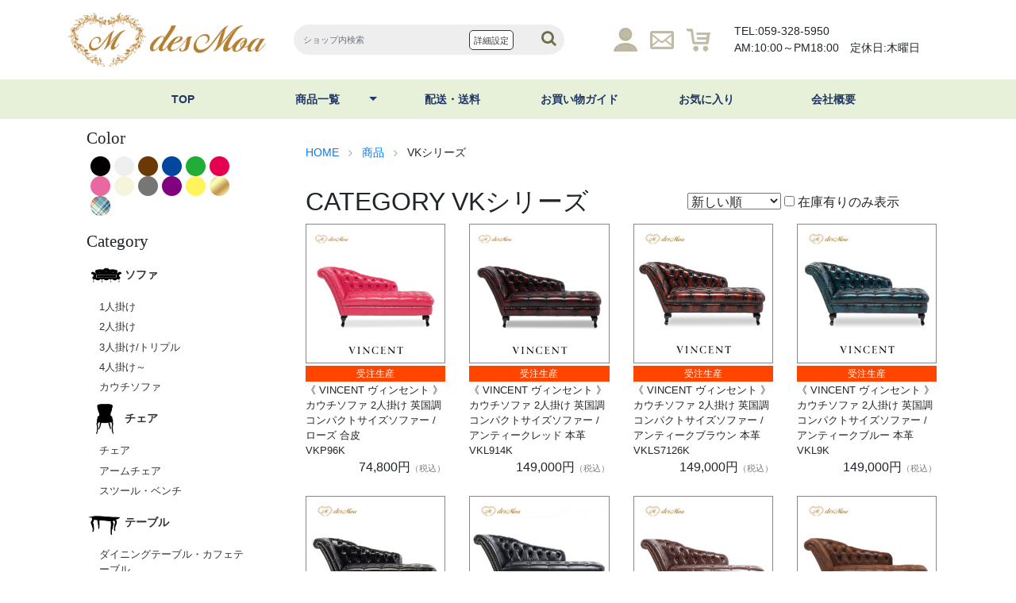

--- FILE ---
content_type: text/html; charset=UTF-8
request_url: https://www.des-moa.com/category/item/brand/vincent-series/vk-series/
body_size: 19382
content:
<!DOCTYPE html>
<html dir="ltr" lang="ja" prefix="og: https://ogp.me/ns#">
  <head>
    <meta charset="UTF-8" />
    <meta name="viewport" content="width=device-width,initial-scale=1" />
    <meta http-equiv="X-UA-Compatible" content="ie=edge" />

<title>VKシリーズ | des MOA</title>
	<style>img:is([sizes="auto" i], [sizes^="auto," i]) { contain-intrinsic-size: 3000px 1500px }</style>
	
		<!-- All in One SEO 4.8.3.1 - aioseo.com -->
	<meta name="robots" content="max-image-preview:large" />
	<link rel="canonical" href="https://www.des-moa.com/category/item/brand/vincent-series/vk-series/" />
	<meta name="generator" content="All in One SEO (AIOSEO) 4.8.3.1" />
		<script type="application/ld+json" class="aioseo-schema">
			{"@context":"https:\/\/schema.org","@graph":[{"@type":"BreadcrumbList","@id":"https:\/\/www.des-moa.com\/category\/item\/brand\/vincent-series\/vk-series\/#breadcrumblist","itemListElement":[{"@type":"ListItem","@id":"https:\/\/www.des-moa.com#listItem","position":1,"name":"Home","item":"https:\/\/www.des-moa.com","nextItem":{"@type":"ListItem","@id":"https:\/\/www.des-moa.com\/category\/item\/#listItem","name":"\u5546\u54c1"}},{"@type":"ListItem","@id":"https:\/\/www.des-moa.com\/category\/item\/#listItem","position":2,"name":"\u5546\u54c1","item":"https:\/\/www.des-moa.com\/category\/item\/","nextItem":{"@type":"ListItem","@id":"https:\/\/www.des-moa.com\/category\/item\/brand\/#listItem","name":"\u30d6\u30e9\u30f3\u30c9"},"previousItem":{"@type":"ListItem","@id":"https:\/\/www.des-moa.com#listItem","name":"Home"}},{"@type":"ListItem","@id":"https:\/\/www.des-moa.com\/category\/item\/brand\/#listItem","position":3,"name":"\u30d6\u30e9\u30f3\u30c9","item":"https:\/\/www.des-moa.com\/category\/item\/brand\/","nextItem":{"@type":"ListItem","@id":"https:\/\/www.des-moa.com\/category\/item\/brand\/vincent-series\/#listItem","name":"\u30f4\u30a3\u30f3\u30bb\u30f3\u30c8\u30b7\u30ea\u30fc\u30ba"},"previousItem":{"@type":"ListItem","@id":"https:\/\/www.des-moa.com\/category\/item\/#listItem","name":"\u5546\u54c1"}},{"@type":"ListItem","@id":"https:\/\/www.des-moa.com\/category\/item\/brand\/vincent-series\/#listItem","position":4,"name":"\u30f4\u30a3\u30f3\u30bb\u30f3\u30c8\u30b7\u30ea\u30fc\u30ba","item":"https:\/\/www.des-moa.com\/category\/item\/brand\/vincent-series\/","nextItem":{"@type":"ListItem","@id":"https:\/\/www.des-moa.com\/category\/item\/brand\/vincent-series\/vk-series\/#listItem","name":"VK\u30b7\u30ea\u30fc\u30ba"},"previousItem":{"@type":"ListItem","@id":"https:\/\/www.des-moa.com\/category\/item\/brand\/#listItem","name":"\u30d6\u30e9\u30f3\u30c9"}},{"@type":"ListItem","@id":"https:\/\/www.des-moa.com\/category\/item\/brand\/vincent-series\/vk-series\/#listItem","position":5,"name":"VK\u30b7\u30ea\u30fc\u30ba","previousItem":{"@type":"ListItem","@id":"https:\/\/www.des-moa.com\/category\/item\/brand\/vincent-series\/#listItem","name":"\u30f4\u30a3\u30f3\u30bb\u30f3\u30c8\u30b7\u30ea\u30fc\u30ba"}}]},{"@type":"CollectionPage","@id":"https:\/\/www.des-moa.com\/category\/item\/brand\/vincent-series\/vk-series\/#collectionpage","url":"https:\/\/www.des-moa.com\/category\/item\/brand\/vincent-series\/vk-series\/","name":"VK\u30b7\u30ea\u30fc\u30ba | des MOA","inLanguage":"ja","isPartOf":{"@id":"https:\/\/www.des-moa.com\/#website"},"breadcrumb":{"@id":"https:\/\/www.des-moa.com\/category\/item\/brand\/vincent-series\/vk-series\/#breadcrumblist"}},{"@type":"Organization","@id":"https:\/\/www.des-moa.com\/#organization","name":"des MOA","description":"\u30a2\u30f3\u30c6\u30a3\u30fc\u30af\u306e\u30d7\u30ed\u304c\u30d7\u30ed\u30c7\u30e5\u30fc\u30b9\u3002\u30ec\u30c8\u30ed\u306a\u5e97\u8217\u306e\u7a7a\u9593\u306b\u304a\u85a6\u3081\u306e\u9b45\u529b\u7684\u306a\u5bb6\u5177\u3092\u3054\u7d39\u4ecb\u3002","url":"https:\/\/www.des-moa.com\/"},{"@type":"WebSite","@id":"https:\/\/www.des-moa.com\/#website","url":"https:\/\/www.des-moa.com\/","name":"des MOA","description":"\u30a2\u30f3\u30c6\u30a3\u30fc\u30af\u306e\u30d7\u30ed\u304c\u30d7\u30ed\u30c7\u30e5\u30fc\u30b9\u3002\u30ec\u30c8\u30ed\u306a\u5e97\u8217\u306e\u7a7a\u9593\u306b\u304a\u85a6\u3081\u306e\u9b45\u529b\u7684\u306a\u5bb6\u5177\u3092\u3054\u7d39\u4ecb\u3002","inLanguage":"ja","publisher":{"@id":"https:\/\/www.des-moa.com\/#organization"}}]}
		</script>
		<!-- All in One SEO -->

<link rel="alternate" type="application/rss+xml" title="des MOA &raquo; フィード" href="https://www.des-moa.com/feed/" />
<link rel="alternate" type="application/rss+xml" title="des MOA &raquo; コメントフィード" href="https://www.des-moa.com/comments/feed/" />
<link rel="alternate" type="application/rss+xml" title="des MOA &raquo; VKシリーズ カテゴリーのフィード" href="https://www.des-moa.com/category/item/brand/vincent-series/vk-series/feed/" />
<script type="text/javascript">
/* <![CDATA[ */
window._wpemojiSettings = {"baseUrl":"https:\/\/s.w.org\/images\/core\/emoji\/16.0.1\/72x72\/","ext":".png","svgUrl":"https:\/\/s.w.org\/images\/core\/emoji\/16.0.1\/svg\/","svgExt":".svg","source":{"concatemoji":"https:\/\/www.des-moa.com\/wp_des-moa\/wp-includes\/js\/wp-emoji-release.min.js?ver=6.8.3"}};
/*! This file is auto-generated */
!function(s,n){var o,i,e;function c(e){try{var t={supportTests:e,timestamp:(new Date).valueOf()};sessionStorage.setItem(o,JSON.stringify(t))}catch(e){}}function p(e,t,n){e.clearRect(0,0,e.canvas.width,e.canvas.height),e.fillText(t,0,0);var t=new Uint32Array(e.getImageData(0,0,e.canvas.width,e.canvas.height).data),a=(e.clearRect(0,0,e.canvas.width,e.canvas.height),e.fillText(n,0,0),new Uint32Array(e.getImageData(0,0,e.canvas.width,e.canvas.height).data));return t.every(function(e,t){return e===a[t]})}function u(e,t){e.clearRect(0,0,e.canvas.width,e.canvas.height),e.fillText(t,0,0);for(var n=e.getImageData(16,16,1,1),a=0;a<n.data.length;a++)if(0!==n.data[a])return!1;return!0}function f(e,t,n,a){switch(t){case"flag":return n(e,"\ud83c\udff3\ufe0f\u200d\u26a7\ufe0f","\ud83c\udff3\ufe0f\u200b\u26a7\ufe0f")?!1:!n(e,"\ud83c\udde8\ud83c\uddf6","\ud83c\udde8\u200b\ud83c\uddf6")&&!n(e,"\ud83c\udff4\udb40\udc67\udb40\udc62\udb40\udc65\udb40\udc6e\udb40\udc67\udb40\udc7f","\ud83c\udff4\u200b\udb40\udc67\u200b\udb40\udc62\u200b\udb40\udc65\u200b\udb40\udc6e\u200b\udb40\udc67\u200b\udb40\udc7f");case"emoji":return!a(e,"\ud83e\udedf")}return!1}function g(e,t,n,a){var r="undefined"!=typeof WorkerGlobalScope&&self instanceof WorkerGlobalScope?new OffscreenCanvas(300,150):s.createElement("canvas"),o=r.getContext("2d",{willReadFrequently:!0}),i=(o.textBaseline="top",o.font="600 32px Arial",{});return e.forEach(function(e){i[e]=t(o,e,n,a)}),i}function t(e){var t=s.createElement("script");t.src=e,t.defer=!0,s.head.appendChild(t)}"undefined"!=typeof Promise&&(o="wpEmojiSettingsSupports",i=["flag","emoji"],n.supports={everything:!0,everythingExceptFlag:!0},e=new Promise(function(e){s.addEventListener("DOMContentLoaded",e,{once:!0})}),new Promise(function(t){var n=function(){try{var e=JSON.parse(sessionStorage.getItem(o));if("object"==typeof e&&"number"==typeof e.timestamp&&(new Date).valueOf()<e.timestamp+604800&&"object"==typeof e.supportTests)return e.supportTests}catch(e){}return null}();if(!n){if("undefined"!=typeof Worker&&"undefined"!=typeof OffscreenCanvas&&"undefined"!=typeof URL&&URL.createObjectURL&&"undefined"!=typeof Blob)try{var e="postMessage("+g.toString()+"("+[JSON.stringify(i),f.toString(),p.toString(),u.toString()].join(",")+"));",a=new Blob([e],{type:"text/javascript"}),r=new Worker(URL.createObjectURL(a),{name:"wpTestEmojiSupports"});return void(r.onmessage=function(e){c(n=e.data),r.terminate(),t(n)})}catch(e){}c(n=g(i,f,p,u))}t(n)}).then(function(e){for(var t in e)n.supports[t]=e[t],n.supports.everything=n.supports.everything&&n.supports[t],"flag"!==t&&(n.supports.everythingExceptFlag=n.supports.everythingExceptFlag&&n.supports[t]);n.supports.everythingExceptFlag=n.supports.everythingExceptFlag&&!n.supports.flag,n.DOMReady=!1,n.readyCallback=function(){n.DOMReady=!0}}).then(function(){return e}).then(function(){var e;n.supports.everything||(n.readyCallback(),(e=n.source||{}).concatemoji?t(e.concatemoji):e.wpemoji&&e.twemoji&&(t(e.twemoji),t(e.wpemoji)))}))}((window,document),window._wpemojiSettings);
/* ]]> */
</script>
<link rel='stylesheet' id='wpfp-css' href='https://www.des-moa.com/wp_des-moa/wp-content/plugins/wp-favorite-posts/wpfp.css' type='text/css' />
<style id='wp-emoji-styles-inline-css' type='text/css'>

	img.wp-smiley, img.emoji {
		display: inline !important;
		border: none !important;
		box-shadow: none !important;
		height: 1em !important;
		width: 1em !important;
		margin: 0 0.07em !important;
		vertical-align: -0.1em !important;
		background: none !important;
		padding: 0 !important;
	}
</style>
<link rel='stylesheet' id='wp-block-library-css' href='https://www.des-moa.com/wp_des-moa/wp-includes/css/dist/block-library/style.min.css?ver=6.8.3' type='text/css' media='all' />
<style id='classic-theme-styles-inline-css' type='text/css'>
/*! This file is auto-generated */
.wp-block-button__link{color:#fff;background-color:#32373c;border-radius:9999px;box-shadow:none;text-decoration:none;padding:calc(.667em + 2px) calc(1.333em + 2px);font-size:1.125em}.wp-block-file__button{background:#32373c;color:#fff;text-decoration:none}
</style>
<style id='global-styles-inline-css' type='text/css'>
:root{--wp--preset--aspect-ratio--square: 1;--wp--preset--aspect-ratio--4-3: 4/3;--wp--preset--aspect-ratio--3-4: 3/4;--wp--preset--aspect-ratio--3-2: 3/2;--wp--preset--aspect-ratio--2-3: 2/3;--wp--preset--aspect-ratio--16-9: 16/9;--wp--preset--aspect-ratio--9-16: 9/16;--wp--preset--color--black: #000000;--wp--preset--color--cyan-bluish-gray: #abb8c3;--wp--preset--color--white: #ffffff;--wp--preset--color--pale-pink: #f78da7;--wp--preset--color--vivid-red: #cf2e2e;--wp--preset--color--luminous-vivid-orange: #ff6900;--wp--preset--color--luminous-vivid-amber: #fcb900;--wp--preset--color--light-green-cyan: #7bdcb5;--wp--preset--color--vivid-green-cyan: #00d084;--wp--preset--color--pale-cyan-blue: #8ed1fc;--wp--preset--color--vivid-cyan-blue: #0693e3;--wp--preset--color--vivid-purple: #9b51e0;--wp--preset--gradient--vivid-cyan-blue-to-vivid-purple: linear-gradient(135deg,rgba(6,147,227,1) 0%,rgb(155,81,224) 100%);--wp--preset--gradient--light-green-cyan-to-vivid-green-cyan: linear-gradient(135deg,rgb(122,220,180) 0%,rgb(0,208,130) 100%);--wp--preset--gradient--luminous-vivid-amber-to-luminous-vivid-orange: linear-gradient(135deg,rgba(252,185,0,1) 0%,rgba(255,105,0,1) 100%);--wp--preset--gradient--luminous-vivid-orange-to-vivid-red: linear-gradient(135deg,rgba(255,105,0,1) 0%,rgb(207,46,46) 100%);--wp--preset--gradient--very-light-gray-to-cyan-bluish-gray: linear-gradient(135deg,rgb(238,238,238) 0%,rgb(169,184,195) 100%);--wp--preset--gradient--cool-to-warm-spectrum: linear-gradient(135deg,rgb(74,234,220) 0%,rgb(151,120,209) 20%,rgb(207,42,186) 40%,rgb(238,44,130) 60%,rgb(251,105,98) 80%,rgb(254,248,76) 100%);--wp--preset--gradient--blush-light-purple: linear-gradient(135deg,rgb(255,206,236) 0%,rgb(152,150,240) 100%);--wp--preset--gradient--blush-bordeaux: linear-gradient(135deg,rgb(254,205,165) 0%,rgb(254,45,45) 50%,rgb(107,0,62) 100%);--wp--preset--gradient--luminous-dusk: linear-gradient(135deg,rgb(255,203,112) 0%,rgb(199,81,192) 50%,rgb(65,88,208) 100%);--wp--preset--gradient--pale-ocean: linear-gradient(135deg,rgb(255,245,203) 0%,rgb(182,227,212) 50%,rgb(51,167,181) 100%);--wp--preset--gradient--electric-grass: linear-gradient(135deg,rgb(202,248,128) 0%,rgb(113,206,126) 100%);--wp--preset--gradient--midnight: linear-gradient(135deg,rgb(2,3,129) 0%,rgb(40,116,252) 100%);--wp--preset--font-size--small: 13px;--wp--preset--font-size--medium: 20px;--wp--preset--font-size--large: 36px;--wp--preset--font-size--x-large: 42px;--wp--preset--spacing--20: 0.44rem;--wp--preset--spacing--30: 0.67rem;--wp--preset--spacing--40: 1rem;--wp--preset--spacing--50: 1.5rem;--wp--preset--spacing--60: 2.25rem;--wp--preset--spacing--70: 3.38rem;--wp--preset--spacing--80: 5.06rem;--wp--preset--shadow--natural: 6px 6px 9px rgba(0, 0, 0, 0.2);--wp--preset--shadow--deep: 12px 12px 50px rgba(0, 0, 0, 0.4);--wp--preset--shadow--sharp: 6px 6px 0px rgba(0, 0, 0, 0.2);--wp--preset--shadow--outlined: 6px 6px 0px -3px rgba(255, 255, 255, 1), 6px 6px rgba(0, 0, 0, 1);--wp--preset--shadow--crisp: 6px 6px 0px rgba(0, 0, 0, 1);}:where(.is-layout-flex){gap: 0.5em;}:where(.is-layout-grid){gap: 0.5em;}body .is-layout-flex{display: flex;}.is-layout-flex{flex-wrap: wrap;align-items: center;}.is-layout-flex > :is(*, div){margin: 0;}body .is-layout-grid{display: grid;}.is-layout-grid > :is(*, div){margin: 0;}:where(.wp-block-columns.is-layout-flex){gap: 2em;}:where(.wp-block-columns.is-layout-grid){gap: 2em;}:where(.wp-block-post-template.is-layout-flex){gap: 1.25em;}:where(.wp-block-post-template.is-layout-grid){gap: 1.25em;}.has-black-color{color: var(--wp--preset--color--black) !important;}.has-cyan-bluish-gray-color{color: var(--wp--preset--color--cyan-bluish-gray) !important;}.has-white-color{color: var(--wp--preset--color--white) !important;}.has-pale-pink-color{color: var(--wp--preset--color--pale-pink) !important;}.has-vivid-red-color{color: var(--wp--preset--color--vivid-red) !important;}.has-luminous-vivid-orange-color{color: var(--wp--preset--color--luminous-vivid-orange) !important;}.has-luminous-vivid-amber-color{color: var(--wp--preset--color--luminous-vivid-amber) !important;}.has-light-green-cyan-color{color: var(--wp--preset--color--light-green-cyan) !important;}.has-vivid-green-cyan-color{color: var(--wp--preset--color--vivid-green-cyan) !important;}.has-pale-cyan-blue-color{color: var(--wp--preset--color--pale-cyan-blue) !important;}.has-vivid-cyan-blue-color{color: var(--wp--preset--color--vivid-cyan-blue) !important;}.has-vivid-purple-color{color: var(--wp--preset--color--vivid-purple) !important;}.has-black-background-color{background-color: var(--wp--preset--color--black) !important;}.has-cyan-bluish-gray-background-color{background-color: var(--wp--preset--color--cyan-bluish-gray) !important;}.has-white-background-color{background-color: var(--wp--preset--color--white) !important;}.has-pale-pink-background-color{background-color: var(--wp--preset--color--pale-pink) !important;}.has-vivid-red-background-color{background-color: var(--wp--preset--color--vivid-red) !important;}.has-luminous-vivid-orange-background-color{background-color: var(--wp--preset--color--luminous-vivid-orange) !important;}.has-luminous-vivid-amber-background-color{background-color: var(--wp--preset--color--luminous-vivid-amber) !important;}.has-light-green-cyan-background-color{background-color: var(--wp--preset--color--light-green-cyan) !important;}.has-vivid-green-cyan-background-color{background-color: var(--wp--preset--color--vivid-green-cyan) !important;}.has-pale-cyan-blue-background-color{background-color: var(--wp--preset--color--pale-cyan-blue) !important;}.has-vivid-cyan-blue-background-color{background-color: var(--wp--preset--color--vivid-cyan-blue) !important;}.has-vivid-purple-background-color{background-color: var(--wp--preset--color--vivid-purple) !important;}.has-black-border-color{border-color: var(--wp--preset--color--black) !important;}.has-cyan-bluish-gray-border-color{border-color: var(--wp--preset--color--cyan-bluish-gray) !important;}.has-white-border-color{border-color: var(--wp--preset--color--white) !important;}.has-pale-pink-border-color{border-color: var(--wp--preset--color--pale-pink) !important;}.has-vivid-red-border-color{border-color: var(--wp--preset--color--vivid-red) !important;}.has-luminous-vivid-orange-border-color{border-color: var(--wp--preset--color--luminous-vivid-orange) !important;}.has-luminous-vivid-amber-border-color{border-color: var(--wp--preset--color--luminous-vivid-amber) !important;}.has-light-green-cyan-border-color{border-color: var(--wp--preset--color--light-green-cyan) !important;}.has-vivid-green-cyan-border-color{border-color: var(--wp--preset--color--vivid-green-cyan) !important;}.has-pale-cyan-blue-border-color{border-color: var(--wp--preset--color--pale-cyan-blue) !important;}.has-vivid-cyan-blue-border-color{border-color: var(--wp--preset--color--vivid-cyan-blue) !important;}.has-vivid-purple-border-color{border-color: var(--wp--preset--color--vivid-purple) !important;}.has-vivid-cyan-blue-to-vivid-purple-gradient-background{background: var(--wp--preset--gradient--vivid-cyan-blue-to-vivid-purple) !important;}.has-light-green-cyan-to-vivid-green-cyan-gradient-background{background: var(--wp--preset--gradient--light-green-cyan-to-vivid-green-cyan) !important;}.has-luminous-vivid-amber-to-luminous-vivid-orange-gradient-background{background: var(--wp--preset--gradient--luminous-vivid-amber-to-luminous-vivid-orange) !important;}.has-luminous-vivid-orange-to-vivid-red-gradient-background{background: var(--wp--preset--gradient--luminous-vivid-orange-to-vivid-red) !important;}.has-very-light-gray-to-cyan-bluish-gray-gradient-background{background: var(--wp--preset--gradient--very-light-gray-to-cyan-bluish-gray) !important;}.has-cool-to-warm-spectrum-gradient-background{background: var(--wp--preset--gradient--cool-to-warm-spectrum) !important;}.has-blush-light-purple-gradient-background{background: var(--wp--preset--gradient--blush-light-purple) !important;}.has-blush-bordeaux-gradient-background{background: var(--wp--preset--gradient--blush-bordeaux) !important;}.has-luminous-dusk-gradient-background{background: var(--wp--preset--gradient--luminous-dusk) !important;}.has-pale-ocean-gradient-background{background: var(--wp--preset--gradient--pale-ocean) !important;}.has-electric-grass-gradient-background{background: var(--wp--preset--gradient--electric-grass) !important;}.has-midnight-gradient-background{background: var(--wp--preset--gradient--midnight) !important;}.has-small-font-size{font-size: var(--wp--preset--font-size--small) !important;}.has-medium-font-size{font-size: var(--wp--preset--font-size--medium) !important;}.has-large-font-size{font-size: var(--wp--preset--font-size--large) !important;}.has-x-large-font-size{font-size: var(--wp--preset--font-size--x-large) !important;}
:where(.wp-block-post-template.is-layout-flex){gap: 1.25em;}:where(.wp-block-post-template.is-layout-grid){gap: 1.25em;}
:where(.wp-block-columns.is-layout-flex){gap: 2em;}:where(.wp-block-columns.is-layout-grid){gap: 2em;}
:root :where(.wp-block-pullquote){font-size: 1.5em;line-height: 1.6;}
</style>
<link rel='stylesheet' id='normalize-style-css' href='https://www.des-moa.com/wp_des-moa/wp-content/themes/blanc/css/normalize.css?ver=6.8.3' type='text/css' media='all' />
<link rel='stylesheet' id='font-awesome-css' href='https://www.des-moa.com/wp_des-moa/wp-content/themes/blanc/css/font-awesome.min.css?ver=6.8.3' type='text/css' media='all' />
<link rel='stylesheet' id='welcart-style-css' href='https://www.des-moa.com/wp_des-moa/wp-content/themes/blanc/welcart.css?ver=6.8.3' type='text/css' media='all' />
<link rel='stylesheet' id='blanc-style-css' href='https://www.des-moa.com/wp_des-moa/wp-content/themes/des-moa/style.css?ver=1.2.4' type='text/css' media='all' />
<link rel='stylesheet' id='usces_default_css-css' href='https://www.des-moa.com/wp_des-moa/wp-content/plugins/usc-e-shop/css/usces_default.css?ver=2.11.26.2512161' type='text/css' media='all' />
<link rel='stylesheet' id='dashicons-css' href='https://www.des-moa.com/wp_des-moa/wp-includes/css/dashicons.min.css?ver=6.8.3' type='text/css' media='all' />
<link rel='stylesheet' id='usces_cart_css-css' href='https://www.des-moa.com/wp_des-moa/wp-content/plugins/usc-e-shop/css/usces_cart.css?ver=2.11.26.2512161' type='text/css' media='all' />
<link rel='stylesheet' id='theme_cart_css-css' href='https://www.des-moa.com/wp_des-moa/wp-content/themes/des-moa/usces_cart.css?ver=2.11.26.2512161' type='text/css' media='all' />
<script type="text/javascript" src="https://www.des-moa.com/wp_des-moa/wp-includes/js/jquery/jquery.min.js?ver=3.7.1" id="jquery-core-js"></script>
<script type="text/javascript" src="https://www.des-moa.com/wp_des-moa/wp-includes/js/jquery/jquery-migrate.min.js?ver=3.4.1" id="jquery-migrate-js"></script>
<script type="text/javascript" src="https://www.des-moa.com/wp_des-moa/wp-content/plugins/wp-favorite-posts/script.js?ver=1.6.8" id="wp-favorite-posts-js"></script>
<link rel="https://api.w.org/" href="https://www.des-moa.com/wp-json/" /><link rel="alternate" title="JSON" type="application/json" href="https://www.des-moa.com/wp-json/wp/v2/categories/103" /><link rel="EditURI" type="application/rsd+xml" title="RSD" href="https://www.des-moa.com/wp_des-moa/xmlrpc.php?rsd" />
<meta name="generator" content="WordPress 6.8.3" />
			<!-- WCEX_Google_Analytics_4 plugins -->
			<!-- Global site tag (gtag.js) - Google Analytics -->
			<script async src="https://www.googletagmanager.com/gtag/js?id=G-W48091Y7WK"></script>
			<script>
				window.dataLayer = window.dataLayer || [];
				function gtag(){dataLayer.push(arguments);}
				gtag('js', new Date());

				gtag('config', 'G-W48091Y7WK');
			</script>
						<!-- WCEX_Google_Analytics_4 plugins -->
			<script>
				gtag('event', 'view_item_list', {"items":[{"item_id":"VKP96K","item_name":"\u300a VINCENT \u30f4\u30a3\u30f3\u30bb\u30f3\u30c8 \u300b \u30ab\u30a6\u30c1\u30bd\u30d5\u30a1 2\u4eba\u639b\u3051 \u82f1\u56fd\u8abf \u30b3\u30f3\u30d1\u30af\u30c8\u30b5\u30a4\u30ba\u30bd\u30d5\u30a1\u30fc \/ \u30ed\u30fc\u30ba \u5408\u76ae VKP96K","currency":"JPY","discount":0,"item_category":"\u30ab\u30e9\u30fc","item_variant":"VKP96K","price":74800},{"item_id":"VKL914K","item_name":"\u300a VINCENT \u30f4\u30a3\u30f3\u30bb\u30f3\u30c8 \u300b \u30ab\u30a6\u30c1\u30bd\u30d5\u30a1 2\u4eba\u639b\u3051 \u82f1\u56fd\u8abf \u30b3\u30f3\u30d1\u30af\u30c8\u30b5\u30a4\u30ba\u30bd\u30d5\u30a1\u30fc \/ \u30a2\u30f3\u30c6\u30a3\u30fc\u30af\u30ec\u30c3\u30c9 \u672c\u9769 VKL914K","currency":"JPY","discount":0,"item_category":"\u53d7\u6ce8\u751f\u7523","item_variant":"VKL914K","price":149000},{"item_id":"VKLS7126K","item_name":"\u300a VINCENT \u30f4\u30a3\u30f3\u30bb\u30f3\u30c8 \u300b \u30ab\u30a6\u30c1\u30bd\u30d5\u30a1 2\u4eba\u639b\u3051 \u82f1\u56fd\u8abf \u30b3\u30f3\u30d1\u30af\u30c8\u30b5\u30a4\u30ba\u30bd\u30d5\u30a1\u30fc \/ \u30a2\u30f3\u30c6\u30a3\u30fc\u30af\u30d6\u30e9\u30a6\u30f3 \u672c\u9769 VKLS7126K","currency":"JPY","discount":0,"item_category":"\u30d6\u30e9\u30a6\u30f3","item_variant":"VKLS7126K","price":149000},{"item_id":"VKL9K","item_name":"\u300a VINCENT \u30f4\u30a3\u30f3\u30bb\u30f3\u30c8 \u300b \u30ab\u30a6\u30c1\u30bd\u30d5\u30a1 2\u4eba\u639b\u3051 \u82f1\u56fd\u8abf \u30b3\u30f3\u30d1\u30af\u30c8\u30b5\u30a4\u30ba\u30bd\u30d5\u30a1\u30fc \/ \u30a2\u30f3\u30c6\u30a3\u30fc\u30af\u30d6\u30eb\u30fc \u672c\u9769 VKL9K","currency":"JPY","discount":0,"item_category":"\u30d6\u30eb\u30fc","item_variant":"VKL9K","price":149000},{"item_id":"VKP51K","item_name":"\u300a VINCENT \u30f4\u30a3\u30f3\u30bb\u30f3\u30c8 \u300b \u30ab\u30a6\u30c1\u30bd\u30d5\u30a1 2\u4eba\u639b\u3051 \u82f1\u56fd\u8abf \u30b3\u30f3\u30d1\u30af\u30c8\u30b5\u30a4\u30ba\u30bd\u30d5\u30a1\u30fc \/ \u30b7\u30e3\u30a4\u30f3\u30d6\u30e9\u30c3\u30af \u5408\u76ae VKP51K","currency":"JPY","discount":0,"item_category":"\u6750\u8cea","item_variant":"VKP51K","price":74800},{"item_id":"VKP32K","item_name":"\u300a VINCENT \u30f4\u30a3\u30f3\u30bb\u30f3\u30c8 \u300b \u30ab\u30a6\u30c1\u30bd\u30d5\u30a1 2\u4eba\u639b\u3051 \u82f1\u56fd\u8abf \u30b3\u30f3\u30d1\u30af\u30c8\u30b5\u30a4\u30ba\u30bd\u30d5\u30a1\u30fc \/ \u30d6\u30e9\u30c3\u30af \u5408\u76ae VKP32K","currency":"JPY","discount":0,"item_category":"VK\u30b7\u30ea\u30fc\u30ba","item_variant":"VKP32K","price":74800},{"item_id":"VKP38K","item_name":"\u300a VINCENT \u30f4\u30a3\u30f3\u30bb\u30f3\u30c8 \u300b \u30ab\u30a6\u30c1\u30bd\u30d5\u30a1 2\u4eba\u639b\u3051 \u82f1\u56fd\u8abf \u30b3\u30f3\u30d1\u30af\u30c8\u30b5\u30a4\u30ba\u30bd\u30d5\u30a1\u30fc \/ \u30d6\u30e9\u30a6\u30f3 \u5408\u76ae VKP38K","currency":"JPY","discount":0,"item_category":"VK\u30b7\u30ea\u30fc\u30ba","item_variant":"VKP38K","price":74800},{"item_id":"VKP30K","item_name":"\u300a VINCENT \u30f4\u30a3\u30f3\u30bb\u30f3\u30c8 \u300b \u30ab\u30a6\u30c1\u30bd\u30d5\u30a1 2\u4eba\u639b\u3051 \u82f1\u56fd\u8abf \u30b3\u30f3\u30d1\u30af\u30c8\u30b5\u30a4\u30ba\u30bd\u30d5\u30a1\u30fc \/ \u30d6\u30e9\u30a6\u30f3 \u30d0\u30c3\u30af\u30b9\u30ad\u30f3\u98a8 \u5e03\u5730 VKP30K","currency":"JPY","discount":0,"item_category":"\u5e03\u88fd","item_variant":"VKP30K","price":74800},{"item_id":"VKP39K","item_name":"\u300a VINCENT \u30f4\u30a3\u30f3\u30bb\u30f3\u30c8 \u300b \u30ab\u30a6\u30c1\u30bd\u30d5\u30a1 2\u4eba\u639b\u3051 \u82f1\u56fd\u8abf \u30b3\u30f3\u30d1\u30af\u30c8\u30b5\u30a4\u30ba\u30bd\u30d5\u30a1\u30fc \/ \u30ad\u30e3\u30e1\u30eb \u5408\u76ae VKP39K","currency":"JPY","discount":0,"item_category":"VK\u30b7\u30ea\u30fc\u30ba","item_variant":"VKP39K","price":74800},{"item_id":"VKF254K","item_name":"\u300a VINCENT \u30f4\u30a3\u30f3\u30bb\u30f3\u30c8 \u300b \u30ab\u30a6\u30c1\u30bd\u30d5\u30a1 2\u4eba\u639b\u3051 \u82f1\u56fd\u8abf \u30b3\u30f3\u30d1\u30af\u30c8\u30b5\u30a4\u30ba\u30bd\u30d5\u30a1\u30fc \/ \u30af\u30e9\u30b7\u30c3\u30af\u30d5\u30e9\u30ef\u30fc \u5e03\u5730 VKF254K","currency":"JPY","discount":0,"item_category":"VK\u30b7\u30ea\u30fc\u30ba","item_variant":"VKF254K","price":74800},{"item_id":"VKP101K","item_name":"\u300a VINCENT \u30f4\u30a3\u30f3\u30bb\u30f3\u30c8 \u300b \u30ab\u30a6\u30c1\u30bd\u30d5\u30a1 2\u4eba\u639b\u3051 \u82f1\u56fd\u8abf \u30b3\u30f3\u30d1\u30af\u30c8\u30b5\u30a4\u30ba\u30bd\u30d5\u30a1\u30fc \/ \u30e9\u30a4\u30c8\u30b0\u30ec\u30fc \u5408\u76ae VKP101K","currency":"JPY","discount":0,"item_category":"\u5408\u6210\u76ae\u9769","item_variant":"VKP101K","price":74800},{"item_id":"VKP65K","item_name":"\u300a VINCENT \u30f4\u30a3\u30f3\u30bb\u30f3\u30c8 \u300b \u30ab\u30a6\u30c1\u30bd\u30d5\u30a1 2\u4eba\u639b\u3051 \u82f1\u56fd\u8abf \u30b3\u30f3\u30d1\u30af\u30c8\u30b5\u30a4\u30ba\u30bd\u30d5\u30a1\u30fc \/ \u30db\u30ef\u30a4\u30c8 \u5408\u76ae VKP65K","currency":"JPY","discount":0,"item_category":"VK\u30b7\u30ea\u30fc\u30ba","item_variant":"VKP65K","price":74800},{"item_id":"VKP58K","item_name":"\u300a VINCENT \u30f4\u30a3\u30f3\u30bb\u30f3\u30c8 \u300b \u30ab\u30a6\u30c1\u30bd\u30d5\u30a1 2\u4eba\u639b\u3051 \u82f1\u56fd\u8abf \u30b3\u30f3\u30d1\u30af\u30c8\u30b5\u30a4\u30ba\u30bd\u30d5\u30a1\u30fc \/ \u30d6\u30eb\u30fc \u5408\u76ae VKP58K","currency":"JPY","discount":0,"item_category":"VK\u30b7\u30ea\u30fc\u30ba","item_variant":"VKP58K","price":74800},{"item_id":"VKP49K","item_name":"\u300a VINCENT \u30f4\u30a3\u30f3\u30bb\u30f3\u30c8 \u300b \u30ab\u30a6\u30c1\u30bd\u30d5\u30a1 2\u4eba\u639b\u3051 \u82f1\u56fd\u8abf \u30b3\u30f3\u30d1\u30af\u30c8\u30b5\u30a4\u30ba\u30bd\u30d5\u30a1\u30fc \/ \u30bf\u30fc\u30b3\u30a4\u30ba\u30d6\u30eb\u30fc \u5408\u76ae VKP49K","currency":"JPY","discount":0,"item_category":"\u5408\u6210\u76ae\u9769","item_variant":"VKP49K","price":74800},{"item_id":"VKF92K","item_name":"\u300a VINCENT \u30f4\u30a3\u30f3\u30bb\u30f3\u30c8 \u300b \u30ab\u30a6\u30c1\u30bd\u30d5\u30a1 2\u4eba\u639b\u3051 \u82f1\u56fd\u8abf \u30b3\u30f3\u30d1\u30af\u30c8\u30b5\u30a4\u30ba\u30bd\u30d5\u30a1\u30fc \/ \u30d6\u30eb\u30fc\u30d9\u30eb\u30d9\u30c3\u30c8 \u5e03\u5730 VKF92K","currency":"JPY","discount":0,"item_category":"\u6750\u8cea","item_variant":"VKF92K","price":74800},{"item_id":"VKF238K","item_name":"\u300a VINCENT \u30f4\u30a3\u30f3\u30bb\u30f3\u30c8 \u300b \u30ab\u30a6\u30c1\u30bd\u30d5\u30a1 2\u4eba\u639b\u3051 \u82f1\u56fd\u8abf \u30b3\u30f3\u30d1\u30af\u30c8\u30b5\u30a4\u30ba\u30bd\u30d5\u30a1\u30fc \/ \u30b7\u30e3\u30fc\u30d9\u30c3\u30c8\u30d6\u30eb\u30fc \u5e03\u5730 VKF238K","currency":"JPY","discount":0,"item_category":"\u5e03\u88fd","item_variant":"VKF238K","price":74800},{"item_id":"VKP91K","item_name":"\u300a VINCENT \u30f4\u30a3\u30f3\u30bb\u30f3\u30c8 \u300b \u30ab\u30a6\u30c1\u30bd\u30d5\u30a1 2\u4eba\u639b\u3051 \u82f1\u56fd\u8abf \u30b3\u30f3\u30d1\u30af\u30c8\u30b5\u30a4\u30ba\u30bd\u30d5\u30a1\u30fc \/ \u30b0\u30ea\u30fc\u30f3 \u5408\u76ae VKP91K","currency":"JPY","discount":0,"item_category":"VK\u30b7\u30ea\u30fc\u30ba","item_variant":"VKP91K","price":74800},{"item_id":"VKP69K","item_name":"\u300a VINCENT \u30f4\u30a3\u30f3\u30bb\u30f3\u30c8 \u300b \u30ab\u30a6\u30c1\u30bd\u30d5\u30a1 2\u4eba\u639b\u3051 \u82f1\u56fd\u8abf \u30b3\u30f3\u30d1\u30af\u30c8\u30b5\u30a4\u30ba\u30bd\u30d5\u30a1\u30fc \/ \u30a4\u30a8\u30ed\u30fc \u5408\u76ae VKP69K","currency":"JPY","discount":0,"item_category":"\u5408\u6210\u76ae\u9769","item_variant":"VKP69K","price":74800},{"item_id":"VKP63K","item_name":"\u300a VINCENT \u30f4\u30a3\u30f3\u30bb\u30f3\u30c8 \u300b \u30ab\u30a6\u30c1\u30bd\u30d5\u30a1 2\u4eba\u639b\u3051 \u82f1\u56fd\u8abf \u30b3\u30f3\u30d1\u30af\u30c8\u30b5\u30a4\u30ba\u30bd\u30d5\u30a1\u30fc \/ \u30ec\u30c3\u30c9 \u5408\u76ae VKP63K","currency":"JPY","discount":0,"item_category":"\u53d7\u6ce8\u751f\u7523","item_variant":"VKP63K","price":74800},{"item_id":"VKF280K","item_name":"\u300a VINCENT \u30f4\u30a3\u30f3\u30bb\u30f3\u30c8 \u300b \u30ab\u30a6\u30c1\u30bd\u30d5\u30a1 2\u4eba\u639b\u3051 \u82f1\u56fd\u8abf \u30b3\u30f3\u30d1\u30af\u30c8\u30b5\u30a4\u30ba\u30bd\u30d5\u30a1\u30fc \/ \u30ec\u30c3\u30c9\u30d9\u30eb\u30d9\u30c3\u30c8 \u5e03\u5730 VKF280K","currency":"JPY","discount":0,"item_category":"VK\u30b7\u30ea\u30fc\u30ba","item_variant":"VKF280K","price":74800},{"item_id":"VKF222K","item_name":"\u300a VINCENT \u30f4\u30a3\u30f3\u30bb\u30f3\u30c8 \u300b \u30ab\u30a6\u30c1\u30bd\u30d5\u30a1 2\u4eba\u639b\u3051 \u82f1\u56fd\u8abf \u30b3\u30f3\u30d1\u30af\u30c8\u30b5\u30a4\u30ba\u30bd\u30d5\u30a1\u30fc \/ \u30ed\u30a4\u30e4\u30eb\u30d1\u30fc\u30d7\u30eb \u5e03\u5730 VKF222K","currency":"JPY","discount":0,"item_category":"\u5e03\u88fd","item_variant":"VKF222K","price":74800},{"item_id":"VKF237K","item_name":"\u300a VINCENT \u30f4\u30a3\u30f3\u30bb\u30f3\u30c8 \u300b \u30ab\u30a6\u30c1\u30bd\u30d5\u30a1 2\u4eba\u639b\u3051 \u82f1\u56fd\u8abf \u30b3\u30f3\u30d1\u30af\u30c8\u30b5\u30a4\u30ba\u30bd\u30d5\u30a1\u30fc \/ \u30b7\u30e3\u30fc\u30d9\u30c3\u30c8\u30d4\u30f3\u30af \u5e03\u5730 VKF237K","currency":"JPY","discount":0,"item_category":"\u53d7\u6ce8\u751f\u7523","item_variant":"VKF237K","price":74800}],"item_list_id":103,"item_list_name":"VK\u30b7\u30ea\u30fc\u30ba"});
			</script>
		<style type="text/css" id="custom-background-css">
body.custom-background { background-color: #ffffff; }
</style>
	<link rel="icon" href="https://www.des-moa.com/wp_des-moa/wp-content/uploads/2021/04/cropped-icon-512x512-1-32x32.png" sizes="32x32" />
<link rel="icon" href="https://www.des-moa.com/wp_des-moa/wp-content/uploads/2021/04/cropped-icon-512x512-1-192x192.png" sizes="192x192" />
<link rel="apple-touch-icon" href="https://www.des-moa.com/wp_des-moa/wp-content/uploads/2021/04/cropped-icon-512x512-1-180x180.png" />
<meta name="msapplication-TileImage" content="https://www.des-moa.com/wp_des-moa/wp-content/uploads/2021/04/cropped-icon-512x512-1-270x270.png" />
<script async src="https://s.yimg.jp/images/listing/tool/cv/ytag.js"></script>
<script>
window.yjDataLayer = window.yjDataLayer || [];
function ytag() { yjDataLayer.push(arguments); }
ytag({"type":"ycl_cookie"});
</script>

<script>
	function addBookmark(title,url){
		if(navigator.userAgent.indexOf("MSIE") > -1){ //Internet Explorer
			window.external.AddFavorite(url, title);
		}
		else if(navigator.userAgent.indexOf("Firefox") > -1){ //Firefox
			window.sidebar.addPanel(title, url, "");
		}
		else if( window.opera && window.print ) {
			var e=document.createElement('a');
			e.setAttribute('href',url);
			e.setAttribute('title',title);
			e.setAttribute('rel','sidebar');
			e.click();
		}else{
      alert("このブラウザへのお気に入り追加ボタンは、Google Chrome/Safari等には対応しておりません。\nGoogle Chrome/Safariの場合、CtrlキーとDキーを同時に押してください。\nその他の場合はご自身のブラウザからお気に入りへ追加下さい。");
    }
		return;
	}
</script>

    <!-- Bootstrap Style CDN -->
    <link href="https://stackpath.bootstrapcdn.com/bootstrap/4.1.3/css/bootstrap.min.css" rel="stylesheet" integrity="sha384-MCw98/SFnGE8fJT3GXwEOngsV7Zt27NXFoaoApmYm81iuXoPkFOJwJ8ERdknLPMO" crossorigin="anonymous" />

    <!-- SlickSlider Style -->
    <link rel="stylesheet" type="text/css" href="https://www.des-moa.com/wp_des-moa/wp-content/themes/des-moa/slick/slick.css" />
    <link rel="stylesheet" type="text/css" href="https://www.des-moa.com/wp_des-moa/wp-content/themes/des-moa/slick/slick-theme.css" />
    
    <!-- Calendar Style -->
    <link rel="stylesheet" href="https://www.des-moa.com/wp_des-moa/wp-content/themes/des-moa/calendar-x.css" />

</head>

<body id="wrap" class="archive category category-vk-series category-103 custom-background wp-theme-blanc wp-child-theme-des-moa">

    <header id="header" class="header_wrap pt-3 py-lg-3">
      <div class="header_container">
        <div class="container-fluid">
          <div class="row align-items-center">
            <div class="col-5 col-lg-3 mr-auto">
              <h1 class="m-0 site_title">
                <a href="https://www.des-moa.com"><img src="https://www.des-moa.com/wp_des-moa/wp-content/themes/des-moa/images/logo@2x.png" alt="desMoa" class="w-100"/></a>
              </h1>
            </div>
            <div class="col-12 col-lg-4 order-1 order-lg-0 py-4 pr-lg-4 py-lg-0">
              <form name="kewordSearch" method="get" action="https://www.des-moa.com" _lpchecked="1" onsubmit="return searchFormSubmit();">
                <div class="form-group m-0">
                  <input type="text" class="form-control serachForm" id="formGroupExampleInput" placeholder="ショップ内検索" name="s" id="s"/>
                  <a id="searchModal" href="#" class="d-none d-lg-block">詳細設定</a>
                  <div class="detailSetting">
                    <div class="detailModal">
                      <div class="detailModalClosed">
                        <a href="#" id="detailModalClosed" ><i class="fa fa-times my-times"></i></a>
                      </div>
                      <div class="detailModalInner">
                        <div class="row">
                          <div class="col-8">
                              <div class="row">
                              <h2 class="col-12"><i class="fa fa-caret-down" aria-hidden="true"></i>アイテムで選ぶ</h2>
                              </div>
                              <div class="row">
                              <div class="col-6">
                                <input name='category[16]' value='16' type="checkbox" id="d_checkbox_chair" /><label for="d_checkbox_chair">チェア</label><br>
                                <input name='category[18]' value='18' type="checkbox" id="d_checkbox_armchair" /><label for="d_checkbox_armchair">アームチェア</label><br>
                                <input name='category[19]' value='19' type="checkbox" id="d_checkbox_stool" /><label for="d_checkbox_stool">スツール・ベンチ</label><br>
                                <input name='category[20]' value='20' type="checkbox" id="d_checkbox_sofa" /><label for="d_checkbox_sofa">ソファ</label><br>
                                <input name='category[21]' value='21' type="checkbox" id="d_checkbox_1sofa" /><label for="d_checkbox_1sofa">1人掛けソファ</label><br>
                                <input name='category[22]' value='22' type="checkbox" id="d_checkbox_2sofa" /><label for="d_checkbox_2sofa">2人掛けソファ</label><br>
                                <input name='category[23]' value='23' type="checkbox" id="d_checkbox_3sofa" /><label for="d_checkbox_3sofa">3人掛けソファ</label><br>
                                <input name='category[90]' value='90' type="checkbox" id="d_checkbox_4sofa" /><label for="d_checkbox_4sofa">4人掛けソファ～</label><br>
                                <input name='category[24]' value='24' type="checkbox" id="d_checkbox_couch" /><label for="d_checkbox_couch">カウチソファ</label><br>
                                <input name='category[26]' value='26' type="checkbox" id="d_checkbox_dining" /><label for="d_checkbox_dining">ダイニングテーブル</label><br>
                                <input name='category[27]' value='27' type="checkbox" id="d_checkbox_coffee" /><label for="d_checkbox_coffee">コーヒーテーブル</label><br>
                                <input name='category[29]' value='29' type="checkbox" id="d_checkbox_nail" /><label for="d_checkbox_nail">デスク（ネイルテーブル）</label><br>
                                <input name='category[12]' value='12' type="checkbox" id="d_checkbox_mirror" /><label for="d_checkbox_mirror">ミラー</label>
                              </div>
                              <div class="col-6">
                                <input name='category[32]' value='32' type="checkbox" id="d_checkbox_showcase" /><label for="d_checkbox_showcase">ショーケース</label><br>
                                <input name='category[33]' value='33' type="checkbox" id="d_checkbox_cabinet" /><label for="d_checkbox_cabinet">キャビネット</label><br>
                                <input name='category[34]' value='34' type="checkbox" id="d_checkbox_sideboard" /><label for="d_checkbox_sideboard">サイドボード</label><br>
                                <input name='category[31]' value='31' type="checkbox" id="d_checkbox_counter" /><label for="d_checkbox_counter">カウンター・カウンターチェア</label><br>
                                <input name='category[35]' value='35' type="checkbox" id="d_checkbox_magagine" /><label for="d_checkbox_magagine">マガジンラック</label><br>
                                <input name='category[44]' value='44' type="checkbox" id="d_checkbox_other" /><label for="d_checkbox_other">その他家具・什器</label>
                              </div>
                              </div>
                          </div>
                          <div class="col-4">
                            <div class="row">
                            <h2 class="col-12"><i class="fa fa-caret-down" aria-hidden="true"></i>ブランドで選ぶ</h2>
                            </div>
                            <div class="row">
                            <div class="col-12">
                            	<input name='category[7]' value='7' type="checkbox" id="d_checkbox_chester" /><label for="d_checkbox_chester">チェスターフィールド</label><br>
                            	<input name='category[46]' value='46' type="checkbox" id="d_checkbox_vincent" /><label for="d_checkbox_vincent">ヴィンセント</label><br>
                            	<input name='category[49]' value='49' type="checkbox" id="d_checkbox_symphony" /><label for="d_checkbox_symphony">シンフォニー</label><br>
                            	<input name='category[61]' value='61' type="checkbox" id="d_checkbox_sofia" /><label for="d_checkbox_sofia">ソフィア</label><br>
                            	<input name='category[65]' value='65' type="checkbox" id="d_checkbox_venetian" /><label for="d_checkbox_venetian">ヴェネチアン</label><br>
                            	<input name='category[63]' value='63' type="checkbox" id="d_checkbox_shelfa" /><label for="d_checkbox_shelfa">シェルファ</label><br>
                            	<input name='category[47]' value='47' type="checkbox" id="d_checkbox_macaron" /><label for="d_checkbox_macaron">マカロン</label><br>
                            	<input name='category[10]' value='10' type="checkbox" id="d_checkbox_rams" /><label for="d_checkbox_rams">ラムズゲイト</label><br>
                            	<input name='category[30]' value='30' type="checkbox" id="d_checkbox_furniture" /><label for="d_checkbox_furniture">カウンター&amp;什器</label>
                            </div>
                            </div>
                          </div>
                        </div>
                        <div class="row">
                          <div class="col-4">
                              <div class="row">
                          	  <h2 class="col-12"><i class="fa fa-caret-down" aria-hidden="true"></i>カラーで選ぶ</h2>
                              </div>
                              <div class="row">
                          	  <div class="col-12">
                            	<input name='category[106]' value='106' type="checkbox" id="d_checkbox_black" /><label for="d_checkbox_black">ブラック</label><br>
                            	<input name='category[107]' value='107' type="checkbox" id="d_checkbox_white" /><label for="d_checkbox_white">ホワイト</label><br>
                            	<input name='category[108]' value='108' type="checkbox" id="d_checkbox_brown" /><label for="d_checkbox_brown">ブラウン</label><br>
                            	<input name='category[109]' value='109' type="checkbox" id="d_checkbox_blue" /><label for="d_checkbox_blue">ブルー </label><br>
                            	<input name='category[110]' value='110' type="checkbox" id="d_checkbox_green" /><label for="d_checkbox_green">グリーン</label><br>
                            	<input name='category[111]' value='111' type="checkbox" id="d_checkbox_red" /><label for="d_checkbox_red">レッド</label><br>
                            	<input name='category[112]' value='112' type="checkbox" id="d_checkbox_pink" /><label for="d_checkbox_pink">ピンク</label><br>
                            	<input name='category[113]' value='113' type="checkbox" id="d_checkbox_gold" /><label for="d_checkbox_gold">ゴールド</label><br>
                            	<input name='category[113]' value='119' type="checkbox" id="d_checkbox_gold" /><label for="d_checkbox_gold">ベージュ</label><br>
                            	<input name='category[113]' value='120' type="checkbox" id="d_checkbox_gold" /><label for="d_checkbox_gold">グレー</label><br>
                            	<input name='category[113]' value='121' type="checkbox" id="d_checkbox_gold" /><label for="d_checkbox_gold">パープル</label><br>
                            	<input name='category[113]' value='122' type="checkbox" id="d_checkbox_gold" /><label for="d_checkbox_gold">イエロー</label><br>
                            	<input name='category[114]' value='114' type="checkbox" id="d_checkbox_pattern" /><label for="d_checkbox_pattern">柄物</label><br>
                            	<input name='category[113]' value='123' type="checkbox" id="d_checkbox_gold" /><label for="d_checkbox_gold">その他</label>
                              </div>
                              </div>
                          </div>
                          <div class="col-4">
                              <div class="row">
                          	  <h2 class="col-12"><i class="fa fa-caret-down" aria-hidden="true"></i>材質で選ぶ</h2>
                              </div>
                              <div class="row">
                          	  <div class="col-12">
                            	<input name='category[116]' value='116' type="checkbox" id="d_checkbox_genuine" /><label for="d_checkbox_genuine">本革</label><br>
                            	<input name='category[117]' value='117' type="checkbox" id="d_checkbox_lether" /><label for="d_checkbox_lether">合成皮革</label><br>
                            	<input name='category[118]' value='118' type="checkbox" id="d_checkbox_cloth" /><label for="d_checkbox_cloth">布製</label>
                              </div>
                              </div>
                          </div>
                          <div class="col-4">
                          	<p>検索条件を指定して、「検索」ボタンをクリックしてください。</p>
                          	<a onclick="searchFormSubmit();">
                          		<img src="https://www.des-moa.com/wp_des-moa/wp-content/themes/des-moa/img/icon/icon_search.png" alt="検索">
                          	</a>
                          </div>
                        </div>
                      </div>
                    </div>
                  </div>
                </div>
              </form>
            </div>
            <div class="col-4 col-lg-2 d-flex justify-content-end pr-lg-0">
              <div class="row">
                <div class="col-3 pl-3">
                  <a href="https://www.des-moa.com/usces-member/"><img src="https://www.des-moa.com/wp_des-moa/wp-content/themes/des-moa/images/headimg_000.jpg" alt="ログイン"/></a>
                </div>
                <div class="col-3 pl-3 d-lg-none">
                  <a href="https://www.des-moa.com/payment_shipping"><img src="https://www.des-moa.com/wp_des-moa/wp-content/themes/des-moa/images/headimg_001.jpg" alt="アイコン"/></a>
                </div>
                <div class="col-3 pl-3">
                  <a href="https://www.des-moa.com/usces-inquiry/"><img src="https://www.des-moa.com/wp_des-moa/wp-content/themes/des-moa/images/headimg_002.jpg" alt="アイコン"/></a>
                </div>
                <div class="col-3 pl-3">
                  <a href="https://www.des-moa.com/usces-cart/"><img src="https://www.des-moa.com/wp_des-moa/wp-content/themes/des-moa/images/headimg_003.jpg" alt="アイコン"/></a>
                </div>
              </div>
            </div>
            <div class="col-lg-3 pl-3 d-none d-lg-block pl-lg-0">
              <p class="header-tel">TEL:059-328-5950<br>AM:10:00～PM18:00　定休日:木曜日</p>
            </div>
            <div class="px-3">
              <div id="slide_button_sp" class="open_btn d-lg-none"><span class="btn_icon"></span></div>
            </div>
          </div>
        </div>
      </div>
    </header>

    <nav class="header-menu d-none d-lg-block">
    	<ul>
    		<li><a href="/">TOP</a></li>
    		<li class="first-menu"><a class="js-menu-item-link" href="#">商品一覧</a>
    			<ul class="second-menu">
    				<li><a class="js-menu-item-link">アイテム</a>
    					<ul class="third-menu">
    						<li><a class="third-menu-link" href="https://www.des-moa.com/category/item/chair">チェア・スツール</a></li>
    						<li><a class="third-menu-link" href="https://www.des-moa.com/category/item/sofa">ソファ</a></li>
    						<li><a class="third-menu-link" href="https://www.des-moa.com/category/item/table_desk">テーブル・デスク</a></li>
    						<li><a class="third-menu-link" href="https://www.des-moa.com/category/item/counter_counter-chair">カウンター・店舗什器</a></li>
    						<li><a class="third-menu-link" href="https://www.des-moa.com/category/item/counter_showcase_display">ディスプレイ什器</a></li>
    						<li><a class="third-menu-link" href="https://www.des-moa.com/category/item/mirror">ミラー</a></li>
    					</ul>
    				</li>
    				<li><a class="js-menu-item-link">ブランド</a>
              <ul class="third-menu">
                <li><a class="third-menu-link" href="https://www.des-moa.com/category/item/chesterfield_sofa">チェスターフィールド</a></li>
                <li><a class="third-menu-link" href="https://www.des-moa.com/category/item/vincent-series">ヴィンセント</a></li>
                <li><a class="third-menu-link" href="https://www.des-moa.com/category/item/symphony">シンフォニー</a></li>
                <li><a class="third-menu-link" href="https://www.des-moa.com/category/item/sophia-sofa">ソフィア</a></li>
                <li><a class="third-menu-link" href="https://www.des-moa.com/category/item/venetian">ヴェネチアン</a></li>
                <li><a class="third-menu-link" href="https://www.des-moa.com/category/item/shellfa">シェルファ</a></li>
                <li><a class="third-menu-link" href="https://www.des-moa.com/category/item/macaron">マカロン</a></li>
                <li><a class="third-menu-link" href="https://www.des-moa.com/category/item/counter_showcase_display">カウンター&amp;什器</a></li>
              </ul>
            </li>
    		<li><a class="js-menu-item-link">カラー</a>
              <ul class="third-menu">
                <li><a href="https://www.des-moa.com/category/color/black" class="third-menu-link" href="">ブラック</a></li>
                <li><a href="https://www.des-moa.com/category/color/white"class="third-menu-link" href="">ホワイト</a></li>
                <li><a href="https://www.des-moa.com/category/color/brown"class="third-menu-link" href="">ブラウン</a></li>
                <li><a href="https://www.des-moa.com/category/color/blue" class="third-menu-link" href="">ブルー</a></li>
                <li><a href="https://www.des-moa.com/category/color/green" class="third-menu-link" href="">グリーン</a></li>
                <li><a href="https://www.des-moa.com/category/color/red" class="third-menu-link" href="">レッド</a></li>
                <li><a href="https://www.des-moa.com/category/color/pink" class="third-menu-link" href="">ピンク</a></li>
                <li><a href="https://www.des-moa.com/category/color/gold" class="third-menu-link" href="">ゴールド</a></li>
                <li><a href="https://www.des-moa.com/category/color/beige" class="third-menu-link" href="">ベージュ</a></li>
                <li><a href="https://www.des-moa.com/category/color/gray" class="third-menu-link" href="">グレー</a></li>
                <li><a href="https://www.des-moa.com/category/color/purple" class="third-menu-link" href="">パープル</a></li>
                <li><a href="https://www.des-moa.com/category/color/yellow" class="third-menu-link" href="">イエロー</a></li>
                <li><a href="https://www.des-moa.com/category/color/pattern" class="third-menu-link" href="">柄物</a></li>
                <li><a href="https://www.des-moa.com/category/color/other" class="third-menu-link" href="">その他</a></li>
              </ul>
            </li>
    			</ul>
    		</li>
    		<li><a class="first-menu-link" href="/payment_shipping/#how-to-order-delivery">配送・送料</a></li>
    		<li><a class="first-menu-link" href="/user_guide/">お買い物ガイド</a></li>
    		<li><a class="first-menu-link" href="/favorite">お気に入り</a></li>
    		<li><a class="first-menu-link" href="/corpinfo">会社概要</a></li>
    	</ul>
    </nav>

    <script type="text/javascript">
      function searchFormSubmit(){
        s = jQuery("#formGroupExampleInput").val();
        //if(s) document.kewordSearch.submit();
        document.kewordSearch.submit();
        return false;
      }

      jQuery(function() {
        jQuery('#searchModal').click(function() {
        	if (jQuery('.detailSetting').is(':visible')) {
        	  jQuery('.detailSetting').hide();
        	}else{
        	  jQuery('.detailSetting').show();
        	}
        });
        jQuery('#detailModalClosed').click(function() {
          jQuery('.detailSetting').hide();
        });
        jQuery('.js-menu-item-link').on('click', function () {
			/*クリックでコンテンツを開閉*/
			jQuery(this).next().slideToggle(200);
			return false;
		});
      });


    </script>

    <div class="layer"></div>
    <div id="sp_nav_wrapper">
            <div class="scroll_area px-4 pt-2">
      	<h2 class="pb-2">Color</h2>
      	<div class="color_area">
      		<ul class="color_list">
      			<li><a href="https://www.des-moa.com/category/color/black"><img src="https://www.des-moa.com/wp_des-moa/wp-content/themes/des-moa/img/icon/icon_color_black.png" alt="ブラック"></a></li>
      			<li><a href="https://www.des-moa.com/category/color/white"><img src="https://www.des-moa.com/wp_des-moa/wp-content/themes/des-moa/img/icon/icon_color_white.png" alt="ホワイト"></a></li>
      			<li><a href="https://www.des-moa.com/category/color/brown"><img src="https://www.des-moa.com/wp_des-moa/wp-content/themes/des-moa/img/icon/icon_color_brown.png" alt="ブラウン"></a></li>
      			<li><a href="https://www.des-moa.com/category/color/blue"><img src="https://www.des-moa.com/wp_des-moa/wp-content/themes/des-moa/img/icon/icon_color_blue.png" alt="ブルー"></a></li>
      			<li><a href="https://www.des-moa.com/category/color/green"><img src="https://www.des-moa.com/wp_des-moa/wp-content/themes/des-moa/img/icon/icon_color_green.png" alt="グリーン"></a></li>
      			<li><a href="https://www.des-moa.com/category/color/red"><img src="https://www.des-moa.com/wp_des-moa/wp-content/themes/des-moa/img/icon/icon_color_red.png" alt="レッド"></a></li>
      			<li><a href="https://www.des-moa.com/category/color/pink"><img src="https://www.des-moa.com/wp_des-moa/wp-content/themes/des-moa/img/icon/icon_color_pink.png" alt="ピンク"></a></li>
      			<li><a href="https://www.des-moa.com/category/color/beige"><img src="https://www.des-moa.com/wp_des-moa/wp-content/themes/des-moa/img/icon/icon_color_beige.png" alt="ベージュ"></a></li>
      			<li><a href="https://www.des-moa.com/category/color/gray"><img src="https://www.des-moa.com/wp_des-moa/wp-content/themes/des-moa/img/icon/icon_color_grey.png" alt="グレー"></a></li>
      			<li><a href="https://www.des-moa.com/category/color/purple"><img src="https://www.des-moa.com/wp_des-moa/wp-content/themes/des-moa/img/icon/icon_color_purple.png" alt="パープル"></a></li>
      			<li><a href="https://www.des-moa.com/category/color/yellow"><img src="https://www.des-moa.com/wp_des-moa/wp-content/themes/des-moa/img/icon/icon_color_yellow.png" alt="イエロー"></a></li>
      			<li><a href="https://www.des-moa.com/category/color/gold"><img src="https://www.des-moa.com/wp_des-moa/wp-content/themes/des-moa/img/icon/icon_color_gold.png" alt="ゴールド"></a></li>
      			<li><a href="https://www.des-moa.com/category/color/pattern"><img src="https://www.des-moa.com/wp_des-moa/wp-content/themes/des-moa/img/icon/icon_color_gara.png" alt="柄物"></a></li>
      		</ul>
      	</div>

        <h2 class="pt-3">Category</h2>
        <nav class="pb-4">
          <div class="category_area">
          	<ul class="category_layer_1 pl-0 mb-0 text-left">
              <li>
                <a href="https://www.des-moa.com/category/item/import-furniture/sofa/"><span class="icon"><img src="https://www.des-moa.com/wp_des-moa/wp-content/themes/des-moa/img/icon/sofa.png"></span>ソファ</a>
                <ul class="category_layer_2">
                  <li><a href="https://www.des-moa.com/category/item/import-furniture/sofa/personal/">1人掛け</a></li>
                  <li><a href="https://www.des-moa.com/category/item/import-furniture/sofa/double/">2人掛け</a></li>
                  <li><a href="https://www.des-moa.com/category/item/import-furniture/sofa/triple/">3人掛け/トリプル</a></li>
                  <li><a href="https://www.des-moa.com/category/item/import-furniture/sofa/4-seater-sofa/">4人掛け～</a></li>
                  <li><a href="https://www.des-moa.com/category/item/import-furniture/sofa/couch_sofa/">カウチソファ</a></li>
                </ul>
              </li>
         	  <li><a href="https://www.des-moa.com/category/item/import-furniture/chair/"><span class="icon"><img src="https://www.des-moa.com/wp_des-moa/wp-content/themes/des-moa/img/icon/chair.png"></span>チェア</a>
                <ul class="category_layer_2">
                  <li><a href="https://www.des-moa.com/category/item/import-furniture/chair/chair-chair/">チェア</a></li>
                  <li><a href="https://www.des-moa.com/category/item/import-furniture/chair/armchair/">アームチェア</a></li>
                  <li><a href="https://www.des-moa.com/category/item/import-furniture/chair/stool_bench/">スツール・ベンチ</a></li>
                </ul>
              </li>
              <li><a href="https://www.des-moa.com/category/item/import-furniture/table_desk/"><span class="icon"><img src="https://www.des-moa.com/wp_des-moa/wp-content/themes/des-moa/img/icon/table.png"></span>テーブル</a>
                <ul class="category_layer_2">
                  <li><a href="https://www.des-moa.com/category/item/import-furniture/table_desk/dining_cafe_table/">ダイニングテーブル・カフェテーブル</a></li>
                  <li><a href="https://www.des-moa.com/category/item/import-furniture/table_desk/coffee_low_table/">コーヒーテーブル・ローテーブル</a></li>
                  <li><a href="https://www.des-moa.com/category/item/import-furniture/table_desk/side_multi_table/">サイドテーブル</a></li>
                  <li><a href="https://www.des-moa.com/category/item/import-furniture/table_desk/desk_nailtable/">デスク・ネイルテーブル</a></li>
                </ul>
              </li>
              <li><a href="https://www.des-moa.com/category/item/counter_showcase_display/"><span class="icon"><img src="https://www.des-moa.com/wp_des-moa/wp-content/themes/des-moa/img/icon/counter.png"></span>カウンター・その他什器</a>
                <ul class="category_layer_2">
                   <li><a href="https://www.des-moa.com/category/item/counter_showcase_display/counter_counter/">カウンター</a></li>
                  <li><a href="https://www.des-moa.com/category/item/counter_showcase_display/counter_counter-chair/">カウンターチェア</a></li>
                  <li><a href="https://www.des-moa.com/category/item/counter_showcase_display/cabinet_bookcase/">キャビネット・ブックケース</a></li>
                  <li><a href="https://www.des-moa.com/category/item/counter_showcase_display/magazinelack/">マガジンラック</a></li>
                  <li><a href="https://www.des-moa.com/category/item/counter_showcase_display/etc/">その他家具・什器</a></li>
                </ul>
              </li>
              <li><a href="https://www.des-moa.com/category/item/interior/">インテリア</a>
                <ul class="category_layer_2">
                  <li><a href="https://www.des-moa.com/category/item/interior/mirror/">ミラー</a>
                    <ul class="category_layer_3">
                      <li><a href="https://www.des-moa.com/category/item/interior/mirror/wall-mounted_mirror/">壁掛けミラー</a></li>
                     </ul>
                  </li>
                  <li><a href="https://www.des-moa.com/category/item/interior/interior_decoration/">インテリア装飾</a></li>
                </ul>
              </li>
            </ul>

        <h2 class="pt-3"><a href="https://www.des-moa.com/category/item/brand/">Brand</a></h2>
            <ul class="category_layer_1 pl-0 mb-0 text-left">
              <li><a href="https://www.des-moa.com/category/item/bland/chesterfield_sofa/">OXFORD チェスターフィールドソファ</a>
                <ul class="category_layer_2">
                  <li><a href="https://www.des-moa.com/category/item/bland/chesterfield_sofa/chesterfield-sofa1/">1人掛け</a></li>
                  <li><a href="https://www.des-moa.com/category/item/bland/chesterfield_sofa/chesterfield-sofa2/">2人掛け</a></li>
                  <li><a href="https://www.des-moa.com/category/item/bland/chesterfield_sofa/chesterfield-sofa3/">3人掛け</a></li>
                </ul>
              </li>
              <li><a href="https://www.des-moa.com/category/item/bland/vincent-series/">ヴィンセント</a>
                <ul class="category_layer_2">
                  <li><a href="https://www.des-moa.com/category/item/bland/vincent-series/va-series/">VAシリーズ</a></li>
                  <li><a href="https://www.des-moa.com/category/item/bland/vincent-series/vb-series/">VBシリーズ</a></li>
                  <li><a href="https://www.des-moa.com/category/item/bland/vincent-series/vc-series/">VCシリーズ</a></li>
                  <li><a href="https://www.des-moa.com/category/item/bland/vincent-series/vd-series/">VDシリーズ</a></li>
                  <li><a href="https://www.des-moa.com/category/item/bland/vincent-series/vg-series/">VGシリーズ</a></li>
                  <li><a href="https://www.des-moa.com/category/item/bland/vincent-series/vh-series/">VHシリーズ</a></li>
                  <li><a href="https://www.des-moa.com/category/item/bland/vincent-series/vj-series/">VJシリーズ</a></li>
                  <li><a href="https://www.des-moa.com/category/item/bland/vincent-series/vk-series/">VKシリーズ</a></li>
                  <li><a href="https://www.des-moa.com/category/item/bland/vincent-series/vl-series/">VLシリーズ</a></li>
                  <li><a href="https://www.des-moa.com/category/item/bland/vincent-series/vm-series/">VMシリーズ</a></li>
                  <li><a href="https://www.des-moa.com/category/item/bland/vincent-series/vn-series/">VNシリーズ</a></li>
                  <li><a href="https://www.des-moa.com/category/item/bland/vincent-series/vr-series/">VRシリーズ</a></li>
                  <li><a href="https://www.des-moa.com/category/item/bland/vincent-series/vy-series/">VYシリーズ</a></li>
                  <li><a href="https://www.des-moa.com/category/item/brand/vincent-series/vz-series/">VZシリーズ</a></li>
                  <li><a href="https://www.des-moa.com/category/item/bland/vincent-series/freestyle/">フリースタイル</a></li>
                  <li><a href="https://www.des-moa.com/category/item/bland/vincent-series/vincent-chair/">ヴィンセントチェア</a></li>
                  <li><a href="https://www.des-moa.com/category/item/brand/vincent-series/vincent-stool/">ヴィンセントスツール</a></li>
                  <li><a href="https://www.des-moa.com/category/item/bland/vincent-series/others/">その他</a></li>
                </ul>
              </li>
              <li><a href="https://www.des-moa.com/category/item/bland/bricks/">ブリックス</a></li>
              <li><a href="https://www.des-moa.com/category/item/bland/venetian/">ヴェネチアン</a></li>
              <li><a href="https://www.des-moa.com/category/item/bland/sophia-sofa/">ソフィア</a>
                <ul class="category_layer_2">
                  <li><a href="https://www.des-moa.com/category/item/bland/sophia-sofa/sophia-sofa1/">1人掛け</a></li>
                  <li><a href="https://www.des-moa.com/category/item/bland/sophia-sofa/sophia-sofa2/">2人掛け</a></li>
                  <li><a href="https://www.des-moa.com/category/item/bland/sophia-sofa/sophia-sofa3/">3人掛け</a></li>
                </ul>
              </li>
              <li><a href="https://www.des-moa.com/category/item/bland/symphony/">シンフォニー</a>
                <ul class="category_layer_2">
                  <li><a href="https://www.des-moa.com/category/item/bland/symphony/symphony-sofa1/">1人掛け</a></li>
                  <li><a href="https://www.des-moa.com/category/item/bland/symphony/symphony-sofa2/">2人掛け</a></li>
                  <li><a href="https://www.des-moa.com/category/item/bland/symphony/symphony-sofa3/">3人掛け</a></li>
                </ul>
              </li>
              <li><a href="https://www.des-moa.com/category/item/bland/shellfa/">シェルファ</a>
                <ul class="category_layer_2">
                  <li><a href="https://www.des-moa.com/category/item/bland/shellfa/shellfa-sofa1/">1人掛け</a></li>
                  <li><a href="https://www.des-moa.com/category/item/bland/shellfa/shellfa-sofa2/">2人掛け</a></li>
                  <li><a href="https://www.des-moa.com/category/item/bland/shellfa/shellfa-sofa3/">3人掛け</a></li>
                </ul>
              </li>
              <li><a href="https://www.des-moa.com/category/item/bland/macaron/">マカロン</a></li>
          </ul>
        </div>
        </nav>

        <div class="sidebar_ranking_area">
        <div class="text-center">
                  <h2 class="list_title pb-3"><img src="https://www.des-moa.com/wp_des-moa/wp-content/themes/des-moa/images/main_title_004.png" alt="RANKING"></h2></div>
		<ul class="ucart_widget_body">
		                  <li>
                    <a target="_parent" href="https://www.des-moa.com/item/vs1f220k/">
                      <div class="rnk_img"><img width="80" height="80" src="https://www.des-moa.com/wp_des-moa/wp-content/uploads/2024/01/vs1f220k_t-150x150.jpg" class="attachment-80x80 size-80x80" alt="VS1F220K" decoding="async" loading="lazy" srcset="https://www.des-moa.com/wp_des-moa/wp-content/uploads/2024/01/vs1f220k_t-150x150.jpg 150w, https://www.des-moa.com/wp_des-moa/wp-content/uploads/2024/01/vs1f220k_t-300x300.jpg 300w, https://www.des-moa.com/wp_des-moa/wp-content/uploads/2024/01/vs1f220k_t.jpg 640w" sizes="auto, (max-width: 80px) 100vw, 80px" /></div>
                      <div class="rnk_txt">
                        <div class="rnk_num"><img src="https://www.des-moa.com/wp_des-moa/wp-content/themes/des-moa/images/rank01.png" /></div>
                        <p class="rnk_itemname">Shellfa シェルファシリーズ 貝殻…</p>
                        <div class="rnk_price"><p>¥46,800円</p></div>
                      </div>
                    </a>
                  </li>                  <li>
                    <a target="_parent" href="https://www.des-moa.com/item/vs2f220k/">
                      <div class="rnk_img"><img width="80" height="80" src="https://www.des-moa.com/wp_des-moa/wp-content/uploads/2024/01/vs2f220k_t-150x150.jpg" class="attachment-80x80 size-80x80" alt="VS2F220K" decoding="async" loading="lazy" srcset="https://www.des-moa.com/wp_des-moa/wp-content/uploads/2024/01/vs2f220k_t-150x150.jpg 150w, https://www.des-moa.com/wp_des-moa/wp-content/uploads/2024/01/vs2f220k_t-300x300.jpg 300w, https://www.des-moa.com/wp_des-moa/wp-content/uploads/2024/01/vs2f220k_t.jpg 640w" sizes="auto, (max-width: 80px) 100vw, 80px" /></div>
                      <div class="rnk_txt">
                        <div class="rnk_num"><img src="https://www.des-moa.com/wp_des-moa/wp-content/themes/des-moa/images/rank02.png" /></div>
                        <p class="rnk_itemname">Shellfa シェルファシリーズ 貝殻…</p>
                        <div class="rnk_price"><p>¥69,800円</p></div>
                      </div>
                    </a>
                  </li>                  <li>
                    <a target="_parent" href="https://www.des-moa.com/item/vc3p32k/">
                      <div class="rnk_img"><img width="80" height="80" src="https://www.des-moa.com/wp_des-moa/wp-content/uploads/2023/06/vc3p32k-m-150x150.jpg" class="attachment-80x80 size-80x80" alt="VC3P32K" decoding="async" loading="lazy" srcset="https://www.des-moa.com/wp_des-moa/wp-content/uploads/2023/06/vc3p32k-m-150x150.jpg 150w, https://www.des-moa.com/wp_des-moa/wp-content/uploads/2023/06/vc3p32k-m-300x300.jpg 300w, https://www.des-moa.com/wp_des-moa/wp-content/uploads/2023/06/vc3p32k-m.jpg 730w" sizes="auto, (max-width: 80px) 100vw, 80px" /></div>
                      <div class="rnk_txt">
                        <div class="rnk_num"><img src="https://www.des-moa.com/wp_des-moa/wp-content/themes/des-moa/images/rank03.png" /></div>
                        <p class="rnk_itemname">【ヴィンセント】 チェスターフィ…</p>
                        <div class="rnk_price"><p>¥94,800円</p></div>
                      </div>
                    </a>
                  </li>                  <li>
                    <a target="_parent" href="https://www.des-moa.com/item/vj3p63k/">
                      <div class="rnk_img"><img width="80" height="80" src="https://www.des-moa.com/wp_des-moa/wp-content/uploads/2023/08/vj3p63k_t-150x150.jpg" class="attachment-80x80 size-80x80" alt="VJ3P63K" decoding="async" loading="lazy" srcset="https://www.des-moa.com/wp_des-moa/wp-content/uploads/2023/08/vj3p63k_t-150x150.jpg 150w, https://www.des-moa.com/wp_des-moa/wp-content/uploads/2023/08/vj3p63k_t-300x300.jpg 300w, https://www.des-moa.com/wp_des-moa/wp-content/uploads/2023/08/vj3p63k_t.jpg 730w" sizes="auto, (max-width: 80px) 100vw, 80px" /></div>
                      <div class="rnk_txt">
                        <div class="rnk_num"><img src="https://www.des-moa.com/wp_des-moa/wp-content/themes/des-moa/images/rank04.png" /></div>
                        <p class="rnk_itemname">エレガントなアームデザイン！ チ…</p>
                        <div class="rnk_price"><p>¥99,800円</p></div>
                      </div>
                    </a>
                  </li>                  <li>
                    <a target="_parent" href="https://www.des-moa.com/item/vxb3p94/">
                      <div class="rnk_img"><img width="80" height="80" src="https://www.des-moa.com/wp_des-moa/wp-content/uploads/2022/02/VXB3P94-150x150.jpg" class="attachment-80x80 size-80x80" alt="VXB3P94" decoding="async" loading="lazy" srcset="https://www.des-moa.com/wp_des-moa/wp-content/uploads/2022/02/VXB3P94-150x150.jpg 150w, https://www.des-moa.com/wp_des-moa/wp-content/uploads/2022/02/VXB3P94-300x300.jpg 300w, https://www.des-moa.com/wp_des-moa/wp-content/uploads/2022/02/VXB3P94.jpg 500w" sizes="auto, (max-width: 80px) 100vw, 80px" /></div>
                      <div class="rnk_txt">
                        <div class="rnk_num"><img src="https://www.des-moa.com/wp_des-moa/wp-content/themes/des-moa/images/rank05.png" /></div>
                        <p class="rnk_itemname">程よいボリューム感！チェスターフ…</p>
                        <div class="rnk_price"><p>¥119,000円</p></div>
                      </div>
                    </a>
                  </li>		</ul>

		        </div>
        
        <nav>
          <ul class="sidebnr_ul">
            <li class="pb-3">
              <a href="https://www.des-moa.com/mailmagazine_regist/"><img src="https://www.des-moa.com/wp_des-moa/wp-content/themes/des-moa/images/sidebnr_01.jpg" alt="MailMagazine" class="img-fluid"/></a>
            </li>
            <li class="pb-3">
              <a href="https://www.facebook.com/desmoa.rakuten/" target="_blank"><img src="https://www.des-moa.com/wp_des-moa/wp-content/themes/des-moa/images/sidebnr_02.jpg" class="img-fluid" alt="Facebook"/></a>
            </li>
            <li class="pb-3">
              <a href="https://ameblo.jp/desmoa/" target="_blank"><img src="https://www.des-moa.com/wp_des-moa/wp-content/themes/des-moa/images/sidebnr_03.jpg" class="img-fluid" alt="Blog"/></a>
            </li>
            <li class="pb-3">
              <a href="https://www.des-moa.com/usces-inquiry/"><img src="https://www.des-moa.com/wp_des-moa/wp-content/themes/des-moa/images/sidebnr_04.jpg" class="img-fluid" alt="Contact"/></a>
            </li>
            <li class="pb-3">
              <a href="https://www.des-moa.com/qanda/"><img width="220px" class="img-fluid" src="https://www.des-moa.com/wp_des-moa/wp-content/themes/des-moa/images/QandA_320x160.jpg"  alt="よくある質問"/></a>
            </li>
          </ul>
        </nav>
        <div>
             <a href="https://www.des-moa.com/sample/" target="_blank">
                 <img class="img-fluid" src="https://www.des-moa.com/wp_des-moa/wp-content/themes/des-moa/images/bnr_200120_250.jpg" alt="生地サンプルのお申し込みはこちらから" />
             </a>
        </div>
        <!-- slide-menu -->
      </div>    </div>

    <main id="main" class="main_wrap">
      <div class="main_container">


    <div class="container">
        <div class="row">
            <div class="col-lg-3 d-none d-lg-block">
                <div id="pc_side_nav_wrapper">
                      <div class="scroll_area px-4 pt-2">
      	<h2 class="pb-2">Color</h2>
      	<div class="color_area">
      		<ul class="color_list">
      			<li><a href="https://www.des-moa.com/category/color/black"><img src="https://www.des-moa.com/wp_des-moa/wp-content/themes/des-moa/img/icon/icon_color_black.png" alt="ブラック"></a></li>
      			<li><a href="https://www.des-moa.com/category/color/white"><img src="https://www.des-moa.com/wp_des-moa/wp-content/themes/des-moa/img/icon/icon_color_white.png" alt="ホワイト"></a></li>
      			<li><a href="https://www.des-moa.com/category/color/brown"><img src="https://www.des-moa.com/wp_des-moa/wp-content/themes/des-moa/img/icon/icon_color_brown.png" alt="ブラウン"></a></li>
      			<li><a href="https://www.des-moa.com/category/color/blue"><img src="https://www.des-moa.com/wp_des-moa/wp-content/themes/des-moa/img/icon/icon_color_blue.png" alt="ブルー"></a></li>
      			<li><a href="https://www.des-moa.com/category/color/green"><img src="https://www.des-moa.com/wp_des-moa/wp-content/themes/des-moa/img/icon/icon_color_green.png" alt="グリーン"></a></li>
      			<li><a href="https://www.des-moa.com/category/color/red"><img src="https://www.des-moa.com/wp_des-moa/wp-content/themes/des-moa/img/icon/icon_color_red.png" alt="レッド"></a></li>
      			<li><a href="https://www.des-moa.com/category/color/pink"><img src="https://www.des-moa.com/wp_des-moa/wp-content/themes/des-moa/img/icon/icon_color_pink.png" alt="ピンク"></a></li>
      			<li><a href="https://www.des-moa.com/category/color/beige"><img src="https://www.des-moa.com/wp_des-moa/wp-content/themes/des-moa/img/icon/icon_color_beige.png" alt="ベージュ"></a></li>
      			<li><a href="https://www.des-moa.com/category/color/gray"><img src="https://www.des-moa.com/wp_des-moa/wp-content/themes/des-moa/img/icon/icon_color_grey.png" alt="グレー"></a></li>
      			<li><a href="https://www.des-moa.com/category/color/purple"><img src="https://www.des-moa.com/wp_des-moa/wp-content/themes/des-moa/img/icon/icon_color_purple.png" alt="パープル"></a></li>
      			<li><a href="https://www.des-moa.com/category/color/yellow"><img src="https://www.des-moa.com/wp_des-moa/wp-content/themes/des-moa/img/icon/icon_color_yellow.png" alt="イエロー"></a></li>
      			<li><a href="https://www.des-moa.com/category/color/gold"><img src="https://www.des-moa.com/wp_des-moa/wp-content/themes/des-moa/img/icon/icon_color_gold.png" alt="ゴールド"></a></li>
      			<li><a href="https://www.des-moa.com/category/color/pattern"><img src="https://www.des-moa.com/wp_des-moa/wp-content/themes/des-moa/img/icon/icon_color_gara.png" alt="柄物"></a></li>
      		</ul>
      	</div>

        <h2 class="pt-3">Category</h2>
        <nav class="pb-4">
          <div class="category_area">
          	<ul class="category_layer_1 pl-0 mb-0 text-left">
              <li>
                <a href="https://www.des-moa.com/category/item/import-furniture/sofa/"><span class="icon"><img src="https://www.des-moa.com/wp_des-moa/wp-content/themes/des-moa/img/icon/sofa.png"></span>ソファ</a>
                <ul class="category_layer_2">
                  <li><a href="https://www.des-moa.com/category/item/import-furniture/sofa/personal/">1人掛け</a></li>
                  <li><a href="https://www.des-moa.com/category/item/import-furniture/sofa/double/">2人掛け</a></li>
                  <li><a href="https://www.des-moa.com/category/item/import-furniture/sofa/triple/">3人掛け/トリプル</a></li>
                  <li><a href="https://www.des-moa.com/category/item/import-furniture/sofa/4-seater-sofa/">4人掛け～</a></li>
                  <li><a href="https://www.des-moa.com/category/item/import-furniture/sofa/couch_sofa/">カウチソファ</a></li>
                </ul>
              </li>
         	  <li><a href="https://www.des-moa.com/category/item/import-furniture/chair/"><span class="icon"><img src="https://www.des-moa.com/wp_des-moa/wp-content/themes/des-moa/img/icon/chair.png"></span>チェア</a>
                <ul class="category_layer_2">
                  <li><a href="https://www.des-moa.com/category/item/import-furniture/chair/chair-chair/">チェア</a></li>
                  <li><a href="https://www.des-moa.com/category/item/import-furniture/chair/armchair/">アームチェア</a></li>
                  <li><a href="https://www.des-moa.com/category/item/import-furniture/chair/stool_bench/">スツール・ベンチ</a></li>
                </ul>
              </li>
              <li><a href="https://www.des-moa.com/category/item/import-furniture/table_desk/"><span class="icon"><img src="https://www.des-moa.com/wp_des-moa/wp-content/themes/des-moa/img/icon/table.png"></span>テーブル</a>
                <ul class="category_layer_2">
                  <li><a href="https://www.des-moa.com/category/item/import-furniture/table_desk/dining_cafe_table/">ダイニングテーブル・カフェテーブル</a></li>
                  <li><a href="https://www.des-moa.com/category/item/import-furniture/table_desk/coffee_low_table/">コーヒーテーブル・ローテーブル</a></li>
                  <li><a href="https://www.des-moa.com/category/item/import-furniture/table_desk/side_multi_table/">サイドテーブル</a></li>
                  <li><a href="https://www.des-moa.com/category/item/import-furniture/table_desk/desk_nailtable/">デスク・ネイルテーブル</a></li>
                </ul>
              </li>
              <li><a href="https://www.des-moa.com/category/item/counter_showcase_display/"><span class="icon"><img src="https://www.des-moa.com/wp_des-moa/wp-content/themes/des-moa/img/icon/counter.png"></span>カウンター・その他什器</a>
                <ul class="category_layer_2">
                   <li><a href="https://www.des-moa.com/category/item/counter_showcase_display/counter_counter/">カウンター</a></li>
                  <li><a href="https://www.des-moa.com/category/item/counter_showcase_display/counter_counter-chair/">カウンターチェア</a></li>
                  <li><a href="https://www.des-moa.com/category/item/counter_showcase_display/cabinet_bookcase/">キャビネット・ブックケース</a></li>
                  <li><a href="https://www.des-moa.com/category/item/counter_showcase_display/magazinelack/">マガジンラック</a></li>
                  <li><a href="https://www.des-moa.com/category/item/counter_showcase_display/etc/">その他家具・什器</a></li>
                </ul>
              </li>
              <li><a href="https://www.des-moa.com/category/item/interior/">インテリア</a>
                <ul class="category_layer_2">
                  <li><a href="https://www.des-moa.com/category/item/interior/mirror/">ミラー</a>
                    <ul class="category_layer_3">
                      <li><a href="https://www.des-moa.com/category/item/interior/mirror/wall-mounted_mirror/">壁掛けミラー</a></li>
                     </ul>
                  </li>
                  <li><a href="https://www.des-moa.com/category/item/interior/interior_decoration/">インテリア装飾</a></li>
                </ul>
              </li>
            </ul>

        <h2 class="pt-3"><a href="https://www.des-moa.com/category/item/brand/">Brand</a></h2>
            <ul class="category_layer_1 pl-0 mb-0 text-left">
              <li><a href="https://www.des-moa.com/category/item/bland/chesterfield_sofa/">OXFORD チェスターフィールドソファ</a>
                <ul class="category_layer_2">
                  <li><a href="https://www.des-moa.com/category/item/bland/chesterfield_sofa/chesterfield-sofa1/">1人掛け</a></li>
                  <li><a href="https://www.des-moa.com/category/item/bland/chesterfield_sofa/chesterfield-sofa2/">2人掛け</a></li>
                  <li><a href="https://www.des-moa.com/category/item/bland/chesterfield_sofa/chesterfield-sofa3/">3人掛け</a></li>
                </ul>
              </li>
              <li><a href="https://www.des-moa.com/category/item/bland/vincent-series/">ヴィンセント</a>
                <ul class="category_layer_2">
                  <li><a href="https://www.des-moa.com/category/item/bland/vincent-series/va-series/">VAシリーズ</a></li>
                  <li><a href="https://www.des-moa.com/category/item/bland/vincent-series/vb-series/">VBシリーズ</a></li>
                  <li><a href="https://www.des-moa.com/category/item/bland/vincent-series/vc-series/">VCシリーズ</a></li>
                  <li><a href="https://www.des-moa.com/category/item/bland/vincent-series/vd-series/">VDシリーズ</a></li>
                  <li><a href="https://www.des-moa.com/category/item/bland/vincent-series/vg-series/">VGシリーズ</a></li>
                  <li><a href="https://www.des-moa.com/category/item/bland/vincent-series/vh-series/">VHシリーズ</a></li>
                  <li><a href="https://www.des-moa.com/category/item/bland/vincent-series/vj-series/">VJシリーズ</a></li>
                  <li><a href="https://www.des-moa.com/category/item/bland/vincent-series/vk-series/">VKシリーズ</a></li>
                  <li><a href="https://www.des-moa.com/category/item/bland/vincent-series/vl-series/">VLシリーズ</a></li>
                  <li><a href="https://www.des-moa.com/category/item/bland/vincent-series/vm-series/">VMシリーズ</a></li>
                  <li><a href="https://www.des-moa.com/category/item/bland/vincent-series/vn-series/">VNシリーズ</a></li>
                  <li><a href="https://www.des-moa.com/category/item/bland/vincent-series/vr-series/">VRシリーズ</a></li>
                  <li><a href="https://www.des-moa.com/category/item/bland/vincent-series/vy-series/">VYシリーズ</a></li>
                  <li><a href="https://www.des-moa.com/category/item/brand/vincent-series/vz-series/">VZシリーズ</a></li>
                  <li><a href="https://www.des-moa.com/category/item/bland/vincent-series/freestyle/">フリースタイル</a></li>
                  <li><a href="https://www.des-moa.com/category/item/bland/vincent-series/vincent-chair/">ヴィンセントチェア</a></li>
                  <li><a href="https://www.des-moa.com/category/item/brand/vincent-series/vincent-stool/">ヴィンセントスツール</a></li>
                  <li><a href="https://www.des-moa.com/category/item/bland/vincent-series/others/">その他</a></li>
                </ul>
              </li>
              <li><a href="https://www.des-moa.com/category/item/bland/bricks/">ブリックス</a></li>
              <li><a href="https://www.des-moa.com/category/item/bland/venetian/">ヴェネチアン</a></li>
              <li><a href="https://www.des-moa.com/category/item/bland/sophia-sofa/">ソフィア</a>
                <ul class="category_layer_2">
                  <li><a href="https://www.des-moa.com/category/item/bland/sophia-sofa/sophia-sofa1/">1人掛け</a></li>
                  <li><a href="https://www.des-moa.com/category/item/bland/sophia-sofa/sophia-sofa2/">2人掛け</a></li>
                  <li><a href="https://www.des-moa.com/category/item/bland/sophia-sofa/sophia-sofa3/">3人掛け</a></li>
                </ul>
              </li>
              <li><a href="https://www.des-moa.com/category/item/bland/symphony/">シンフォニー</a>
                <ul class="category_layer_2">
                  <li><a href="https://www.des-moa.com/category/item/bland/symphony/symphony-sofa1/">1人掛け</a></li>
                  <li><a href="https://www.des-moa.com/category/item/bland/symphony/symphony-sofa2/">2人掛け</a></li>
                  <li><a href="https://www.des-moa.com/category/item/bland/symphony/symphony-sofa3/">3人掛け</a></li>
                </ul>
              </li>
              <li><a href="https://www.des-moa.com/category/item/bland/shellfa/">シェルファ</a>
                <ul class="category_layer_2">
                  <li><a href="https://www.des-moa.com/category/item/bland/shellfa/shellfa-sofa1/">1人掛け</a></li>
                  <li><a href="https://www.des-moa.com/category/item/bland/shellfa/shellfa-sofa2/">2人掛け</a></li>
                  <li><a href="https://www.des-moa.com/category/item/bland/shellfa/shellfa-sofa3/">3人掛け</a></li>
                </ul>
              </li>
              <li><a href="https://www.des-moa.com/category/item/bland/macaron/">マカロン</a></li>
          </ul>
        </div>
        </nav>

        <div class="sidebar_ranking_area">
        <div class="text-center">
                  <h2 class="list_title pb-3"><img src="https://www.des-moa.com/wp_des-moa/wp-content/themes/des-moa/images/main_title_004.png" alt="RANKING"></h2></div>
		<ul class="ucart_widget_body">
		                  <li>
                    <a target="_parent" href="https://www.des-moa.com/item/vs1f220k/">
                      <div class="rnk_img"><img width="80" height="80" src="https://www.des-moa.com/wp_des-moa/wp-content/uploads/2024/01/vs1f220k_t-150x150.jpg" class="attachment-80x80 size-80x80" alt="VS1F220K" decoding="async" loading="lazy" srcset="https://www.des-moa.com/wp_des-moa/wp-content/uploads/2024/01/vs1f220k_t-150x150.jpg 150w, https://www.des-moa.com/wp_des-moa/wp-content/uploads/2024/01/vs1f220k_t-300x300.jpg 300w, https://www.des-moa.com/wp_des-moa/wp-content/uploads/2024/01/vs1f220k_t.jpg 640w" sizes="auto, (max-width: 80px) 100vw, 80px" /></div>
                      <div class="rnk_txt">
                        <div class="rnk_num"><img src="https://www.des-moa.com/wp_des-moa/wp-content/themes/des-moa/images/rank01.png" /></div>
                        <p class="rnk_itemname">Shellfa シェルファシリーズ 貝殻…</p>
                        <div class="rnk_price"><p>¥46,800円</p></div>
                      </div>
                    </a>
                  </li>                  <li>
                    <a target="_parent" href="https://www.des-moa.com/item/vs2f220k/">
                      <div class="rnk_img"><img width="80" height="80" src="https://www.des-moa.com/wp_des-moa/wp-content/uploads/2024/01/vs2f220k_t-150x150.jpg" class="attachment-80x80 size-80x80" alt="VS2F220K" decoding="async" loading="lazy" srcset="https://www.des-moa.com/wp_des-moa/wp-content/uploads/2024/01/vs2f220k_t-150x150.jpg 150w, https://www.des-moa.com/wp_des-moa/wp-content/uploads/2024/01/vs2f220k_t-300x300.jpg 300w, https://www.des-moa.com/wp_des-moa/wp-content/uploads/2024/01/vs2f220k_t.jpg 640w" sizes="auto, (max-width: 80px) 100vw, 80px" /></div>
                      <div class="rnk_txt">
                        <div class="rnk_num"><img src="https://www.des-moa.com/wp_des-moa/wp-content/themes/des-moa/images/rank02.png" /></div>
                        <p class="rnk_itemname">Shellfa シェルファシリーズ 貝殻…</p>
                        <div class="rnk_price"><p>¥69,800円</p></div>
                      </div>
                    </a>
                  </li>                  <li>
                    <a target="_parent" href="https://www.des-moa.com/item/vc3p32k/">
                      <div class="rnk_img"><img width="80" height="80" src="https://www.des-moa.com/wp_des-moa/wp-content/uploads/2023/06/vc3p32k-m-150x150.jpg" class="attachment-80x80 size-80x80" alt="VC3P32K" decoding="async" loading="lazy" srcset="https://www.des-moa.com/wp_des-moa/wp-content/uploads/2023/06/vc3p32k-m-150x150.jpg 150w, https://www.des-moa.com/wp_des-moa/wp-content/uploads/2023/06/vc3p32k-m-300x300.jpg 300w, https://www.des-moa.com/wp_des-moa/wp-content/uploads/2023/06/vc3p32k-m.jpg 730w" sizes="auto, (max-width: 80px) 100vw, 80px" /></div>
                      <div class="rnk_txt">
                        <div class="rnk_num"><img src="https://www.des-moa.com/wp_des-moa/wp-content/themes/des-moa/images/rank03.png" /></div>
                        <p class="rnk_itemname">【ヴィンセント】 チェスターフィ…</p>
                        <div class="rnk_price"><p>¥94,800円</p></div>
                      </div>
                    </a>
                  </li>                  <li>
                    <a target="_parent" href="https://www.des-moa.com/item/vj3p63k/">
                      <div class="rnk_img"><img width="80" height="80" src="https://www.des-moa.com/wp_des-moa/wp-content/uploads/2023/08/vj3p63k_t-150x150.jpg" class="attachment-80x80 size-80x80" alt="VJ3P63K" decoding="async" loading="lazy" srcset="https://www.des-moa.com/wp_des-moa/wp-content/uploads/2023/08/vj3p63k_t-150x150.jpg 150w, https://www.des-moa.com/wp_des-moa/wp-content/uploads/2023/08/vj3p63k_t-300x300.jpg 300w, https://www.des-moa.com/wp_des-moa/wp-content/uploads/2023/08/vj3p63k_t.jpg 730w" sizes="auto, (max-width: 80px) 100vw, 80px" /></div>
                      <div class="rnk_txt">
                        <div class="rnk_num"><img src="https://www.des-moa.com/wp_des-moa/wp-content/themes/des-moa/images/rank04.png" /></div>
                        <p class="rnk_itemname">エレガントなアームデザイン！ チ…</p>
                        <div class="rnk_price"><p>¥99,800円</p></div>
                      </div>
                    </a>
                  </li>                  <li>
                    <a target="_parent" href="https://www.des-moa.com/item/vxb3p94/">
                      <div class="rnk_img"><img width="80" height="80" src="https://www.des-moa.com/wp_des-moa/wp-content/uploads/2022/02/VXB3P94-150x150.jpg" class="attachment-80x80 size-80x80" alt="VXB3P94" decoding="async" loading="lazy" srcset="https://www.des-moa.com/wp_des-moa/wp-content/uploads/2022/02/VXB3P94-150x150.jpg 150w, https://www.des-moa.com/wp_des-moa/wp-content/uploads/2022/02/VXB3P94-300x300.jpg 300w, https://www.des-moa.com/wp_des-moa/wp-content/uploads/2022/02/VXB3P94.jpg 500w" sizes="auto, (max-width: 80px) 100vw, 80px" /></div>
                      <div class="rnk_txt">
                        <div class="rnk_num"><img src="https://www.des-moa.com/wp_des-moa/wp-content/themes/des-moa/images/rank05.png" /></div>
                        <p class="rnk_itemname">程よいボリューム感！チェスターフ…</p>
                        <div class="rnk_price"><p>¥119,000円</p></div>
                      </div>
                    </a>
                  </li>		</ul>

		        </div>
        
        <nav>
          <ul class="sidebnr_ul">
            <li class="pb-3">
              <a href="https://www.des-moa.com/mailmagazine_regist/"><img src="https://www.des-moa.com/wp_des-moa/wp-content/themes/des-moa/images/sidebnr_01.jpg" alt="MailMagazine" class="img-fluid"/></a>
            </li>
            <li class="pb-3">
              <a href="https://www.facebook.com/desmoa.rakuten/" target="_blank"><img src="https://www.des-moa.com/wp_des-moa/wp-content/themes/des-moa/images/sidebnr_02.jpg" class="img-fluid" alt="Facebook"/></a>
            </li>
            <li class="pb-3">
              <a href="https://ameblo.jp/desmoa/" target="_blank"><img src="https://www.des-moa.com/wp_des-moa/wp-content/themes/des-moa/images/sidebnr_03.jpg" class="img-fluid" alt="Blog"/></a>
            </li>
            <li class="pb-3">
              <a href="https://www.des-moa.com/usces-inquiry/"><img src="https://www.des-moa.com/wp_des-moa/wp-content/themes/des-moa/images/sidebnr_04.jpg" class="img-fluid" alt="Contact"/></a>
            </li>
            <li class="pb-3">
              <a href="https://www.des-moa.com/qanda/"><img width="220px" class="img-fluid" src="https://www.des-moa.com/wp_des-moa/wp-content/themes/des-moa/images/QandA_320x160.jpg"  alt="よくある質問"/></a>
            </li>
          </ul>
        </nav>
        <div>
             <a href="https://www.des-moa.com/sample/" target="_blank">
                 <img class="img-fluid" src="https://www.des-moa.com/wp_des-moa/wp-content/themes/des-moa/images/bnr_200120_250.jpg" alt="生地サンプルのお申し込みはこちらから" />
             </a>
        </div>
        <!-- slide-menu -->
      </div>                </div>
            </div>
            <div class="col-lg-9 col-md-12">

    <section class="category_section">
        <div class="category_container container">
            <div class="row">
	<div class="col-12">
		<ol class="breadcrumbs">
<li itemscope itemtype="http://data-vocabulary.org/Breadcrumb"><a href="https://www.des-moa.com/" itemprop="url"><span itemprop="title">HOME</span></a></li><li itemscope itemtype="http://data-vocabulary.org/Breadcrumb"><a href="https://www.des-moa.com/category/item/" itemprop="url"><span itemprop="title">商品</span></a></li><li itemscope itemtype="http://data-vocabulary.org/Breadcrumb"><span itemprop="title">VKシリーズ</span></li>		</ol>
	</div>
</div>            <div class="category_row row">
                                <div class="col-lg-7 col-12">
                <h2><span>CATEGORY&nbsp;</span>VKシリーズ</h2>
			    </div>
                <div class="col-lg-5 col-12">
                
                <form name="irekae" method="get" id="sort_form" class="sort_form pr-1 pt-2" action="https://www.des-moa.com/category/item/brand/vincent-series/vk-series/">
       				<select name='narabi' onChange="document.forms['irekae'].submit()" >
        				<option value="sort1" selected="selected">新しい順</option>
            			<option value="sort2">古い順</option>
            			<option value="sort3">価格：安い順</option>
            			<option value="sort4">価格：高い順</option>
       				</select>
       								</form>
			    <form method="GET" action="https://www.des-moa.com/category/item/brand/vincent-series/vk-series/" class="sort_form pt-2">
			    <input type="checkbox" name="sort" value="zaiko" onChange="this.form.submit()"
			           >
			           <label>在庫有りのみ表示</label>
			    	                </form>
                </div>

		            <div class="col-12">
                        </div>

            </div><!-- row -->

<div class="row">
                        
    
              <div class="recommend_col col-6 col-md-4 col-lg-3 pb-4">
                <a href="https://www.des-moa.com/item/vkp96k/" class="d-flex flex-column align-items-center text-body">
                  <div class="recommend_thumb">
                    <img width="300" height="300" src="https://www.des-moa.com/wp_des-moa/wp-content/uploads/2025/09/vkp96k_m-300x300.jpg" class="img-fluid wp-post-image" alt="" decoding="async" fetchpriority="high" srcset="https://www.des-moa.com/wp_des-moa/wp-content/uploads/2025/09/vkp96k_m-300x300.jpg 300w, https://www.des-moa.com/wp_des-moa/wp-content/uploads/2025/09/vkp96k_m-150x150.jpg 150w, https://www.des-moa.com/wp_des-moa/wp-content/uploads/2025/09/vkp96k_m.jpg 730w" sizes="(max-width: 300px) 100vw, 300px" />                  </div>
                          <div class="thumb-zaiko text-center"><span class="build-to-order">受注生産</span></div>
                        
                  <div class="thumb-title">《 VINCENT ヴィンセント 》 カウチソファ 2人掛け 英国調 コンパクトサイズソファー / ローズ 合皮</div>
                  <div class="thumb-itemcode text-left w-100">VKP96K</div>
                  <div class="recommend_price text-right w-100">74,800円<em class="tax">（税込）</em></div>
                              
        
                </a>
              </div>      
                         
    
              <div class="recommend_col col-6 col-md-4 col-lg-3 pb-4">
                <a href="https://www.des-moa.com/item/vkl914k/" class="d-flex flex-column align-items-center text-body">
                  <div class="recommend_thumb">
                    <img width="300" height="300" src="https://www.des-moa.com/wp_des-moa/wp-content/uploads/2024/09/vkl914k_m-300x300.jpg" class="img-fluid wp-post-image" alt="" decoding="async" srcset="https://www.des-moa.com/wp_des-moa/wp-content/uploads/2024/09/vkl914k_m-300x300.jpg 300w, https://www.des-moa.com/wp_des-moa/wp-content/uploads/2024/09/vkl914k_m-150x150.jpg 150w, https://www.des-moa.com/wp_des-moa/wp-content/uploads/2024/09/vkl914k_m.jpg 730w" sizes="(max-width: 300px) 100vw, 300px" />                  </div>
                          <div class="thumb-zaiko text-center"><span class="build-to-order">受注生産</span></div>
                        
                  <div class="thumb-title">《 VINCENT ヴィンセント 》 カウチソファ 2人掛け 英国調 コンパクトサイズソファー / アンティークレッド 本革</div>
                  <div class="thumb-itemcode text-left w-100">VKL914K</div>
                  <div class="recommend_price text-right w-100">149,000円<em class="tax">（税込）</em></div>
                              
        
                </a>
              </div>      
                         
    
              <div class="recommend_col col-6 col-md-4 col-lg-3 pb-4">
                <a href="https://www.des-moa.com/item/vkls7126k/" class="d-flex flex-column align-items-center text-body">
                  <div class="recommend_thumb">
                    <img width="300" height="300" src="https://www.des-moa.com/wp_des-moa/wp-content/uploads/2023/09/vkls7126k-m-300x300.jpg" class="img-fluid wp-post-image" alt="" decoding="async" srcset="https://www.des-moa.com/wp_des-moa/wp-content/uploads/2023/09/vkls7126k-m-300x300.jpg 300w, https://www.des-moa.com/wp_des-moa/wp-content/uploads/2023/09/vkls7126k-m-150x150.jpg 150w, https://www.des-moa.com/wp_des-moa/wp-content/uploads/2023/09/vkls7126k-m.jpg 730w" sizes="(max-width: 300px) 100vw, 300px" />                  </div>
                          <div class="thumb-zaiko text-center"><span class="build-to-order">受注生産</span></div>
                        
                  <div class="thumb-title">《 VINCENT ヴィンセント 》 カウチソファ 2人掛け 英国調 コンパクトサイズソファー / アンティークブラウン 本革</div>
                  <div class="thumb-itemcode text-left w-100">VKLS7126K</div>
                  <div class="recommend_price text-right w-100">149,000円<em class="tax">（税込）</em></div>
                              
        
                </a>
              </div>      
                         
    
              <div class="recommend_col col-6 col-md-4 col-lg-3 pb-4">
                <a href="https://www.des-moa.com/item/vkl9k/" class="d-flex flex-column align-items-center text-body">
                  <div class="recommend_thumb">
                    <img width="300" height="300" src="https://www.des-moa.com/wp_des-moa/wp-content/uploads/2023/09/vkl9k-m-300x300.jpg" class="img-fluid wp-post-image" alt="" decoding="async" loading="lazy" srcset="https://www.des-moa.com/wp_des-moa/wp-content/uploads/2023/09/vkl9k-m-300x300.jpg 300w, https://www.des-moa.com/wp_des-moa/wp-content/uploads/2023/09/vkl9k-m-150x150.jpg 150w, https://www.des-moa.com/wp_des-moa/wp-content/uploads/2023/09/vkl9k-m.jpg 730w" sizes="auto, (max-width: 300px) 100vw, 300px" />                  </div>
                          <div class="thumb-zaiko text-center"><span class="build-to-order">受注生産</span></div>
                        
                  <div class="thumb-title">《 VINCENT ヴィンセント 》 カウチソファ 2人掛け 英国調 コンパクトサイズソファー / アンティークブルー 本革</div>
                  <div class="thumb-itemcode text-left w-100">VKL9K</div>
                  <div class="recommend_price text-right w-100">149,000円<em class="tax">（税込）</em></div>
                              
        
                </a>
              </div>      
                         
    
              <div class="recommend_col col-6 col-md-4 col-lg-3 pb-4">
                <a href="https://www.des-moa.com/item/vkp51k/" class="d-flex flex-column align-items-center text-body">
                  <div class="recommend_thumb">
                    <img width="300" height="300" src="https://www.des-moa.com/wp_des-moa/wp-content/uploads/2023/08/vkp51k_t-300x300.jpg" class="img-fluid wp-post-image" alt="" decoding="async" loading="lazy" srcset="https://www.des-moa.com/wp_des-moa/wp-content/uploads/2023/08/vkp51k_t-300x300.jpg 300w, https://www.des-moa.com/wp_des-moa/wp-content/uploads/2023/08/vkp51k_t-150x150.jpg 150w, https://www.des-moa.com/wp_des-moa/wp-content/uploads/2023/08/vkp51k_t.jpg 730w" sizes="auto, (max-width: 300px) 100vw, 300px" />                  </div>
                          <div class="thumb-zaiko text-center"><span class="build-to-order">受注生産</span></div>
                        
                  <div class="thumb-title">《 VINCENT ヴィンセント 》 カウチソファ 2人掛け 英国調 コンパクトサイズソファー / シャインブラック 合皮</div>
                  <div class="thumb-itemcode text-left w-100">VKP51K</div>
                  <div class="recommend_price text-right w-100">74,800円<em class="tax">（税込）</em></div>
                              
        
                </a>
              </div>      
                         
    
              <div class="recommend_col col-6 col-md-4 col-lg-3 pb-4">
                <a href="https://www.des-moa.com/item/vkp32k/" class="d-flex flex-column align-items-center text-body">
                  <div class="recommend_thumb">
                    <img width="300" height="300" src="https://www.des-moa.com/wp_des-moa/wp-content/uploads/2016/08/vkp32k_m-300x300.jpg" class="img-fluid wp-post-image" alt="" decoding="async" loading="lazy" srcset="https://www.des-moa.com/wp_des-moa/wp-content/uploads/2016/08/vkp32k_m-300x300.jpg 300w, https://www.des-moa.com/wp_des-moa/wp-content/uploads/2016/08/vkp32k_m-150x150.jpg 150w, https://www.des-moa.com/wp_des-moa/wp-content/uploads/2016/08/vkp32k_m.jpg 730w" sizes="auto, (max-width: 300px) 100vw, 300px" />                  </div>
                          <div class="thumb-zaiko text-center"><span class="build-to-order">受注生産</span></div>
                        
                  <div class="thumb-title">《 VINCENT ヴィンセント 》 カウチソファ 2人掛け 英国調 コンパクトサイズソファー / ブラック 合皮</div>
                  <div class="thumb-itemcode text-left w-100">VKP32K</div>
                  <div class="recommend_price text-right w-100">74,800円<em class="tax">（税込）</em></div>
                              
        
                </a>
              </div>      
                         
    
              <div class="recommend_col col-6 col-md-4 col-lg-3 pb-4">
                <a href="https://www.des-moa.com/item/vkp38k/" class="d-flex flex-column align-items-center text-body">
                  <div class="recommend_thumb">
                    <img width="300" height="300" src="https://www.des-moa.com/wp_des-moa/wp-content/uploads/2016/12/vkp38k_top-300x300.jpg" class="img-fluid wp-post-image" alt="" decoding="async" loading="lazy" srcset="https://www.des-moa.com/wp_des-moa/wp-content/uploads/2016/12/vkp38k_top-300x300.jpg 300w, https://www.des-moa.com/wp_des-moa/wp-content/uploads/2016/12/vkp38k_top-150x150.jpg 150w, https://www.des-moa.com/wp_des-moa/wp-content/uploads/2016/12/vkp38k_top.jpg 730w" sizes="auto, (max-width: 300px) 100vw, 300px" />                  </div>
                          <div class="thumb-zaiko text-center"><span class="build-to-order">受注生産</span></div>
                        
                  <div class="thumb-title">《 VINCENT ヴィンセント 》 カウチソファ 2人掛け 英国調 コンパクトサイズソファー / ブラウン 合皮</div>
                  <div class="thumb-itemcode text-left w-100">VKP38K</div>
                  <div class="recommend_price text-right w-100">74,800円<em class="tax">（税込）</em></div>
                              
        
                </a>
              </div>      
                         
    
              <div class="recommend_col col-6 col-md-4 col-lg-3 pb-4">
                <a href="https://www.des-moa.com/item/vkp30k/" class="d-flex flex-column align-items-center text-body">
                  <div class="recommend_thumb">
                    <img width="300" height="300" src="https://www.des-moa.com/wp_des-moa/wp-content/uploads/2019/06/vkp30k_top-300x300.jpg" class="img-fluid wp-post-image" alt="" decoding="async" loading="lazy" srcset="https://www.des-moa.com/wp_des-moa/wp-content/uploads/2019/06/vkp30k_top-300x300.jpg 300w, https://www.des-moa.com/wp_des-moa/wp-content/uploads/2019/06/vkp30k_top-150x150.jpg 150w, https://www.des-moa.com/wp_des-moa/wp-content/uploads/2019/06/vkp30k_top.jpg 730w" sizes="auto, (max-width: 300px) 100vw, 300px" />                  </div>
                          <div class="thumb-zaiko text-center"><span class="build-to-order">受注生産</span></div>
                        
                  <div class="thumb-title">《 VINCENT ヴィンセント 》 カウチソファ 2人掛け 英国調 コンパクトサイズソファー / ブラウン バックスキン風 布地</div>
                  <div class="thumb-itemcode text-left w-100">VKP30K</div>
                  <div class="recommend_price text-right w-100">74,800円<em class="tax">（税込）</em></div>
                              
        
                </a>
              </div>      
                         
    
              <div class="recommend_col col-6 col-md-4 col-lg-3 pb-4">
                <a href="https://www.des-moa.com/item/vkp39k/" class="d-flex flex-column align-items-center text-body">
                  <div class="recommend_thumb">
                    <img width="300" height="300" src="https://www.des-moa.com/wp_des-moa/wp-content/uploads/2018/05/vkp39k_top-300x300.jpg" class="img-fluid wp-post-image" alt="" decoding="async" loading="lazy" srcset="https://www.des-moa.com/wp_des-moa/wp-content/uploads/2018/05/vkp39k_top-300x300.jpg 300w, https://www.des-moa.com/wp_des-moa/wp-content/uploads/2018/05/vkp39k_top-150x150.jpg 150w, https://www.des-moa.com/wp_des-moa/wp-content/uploads/2018/05/vkp39k_top.jpg 730w" sizes="auto, (max-width: 300px) 100vw, 300px" />                  </div>
                          <div class="thumb-zaiko text-center"><span class="build-to-order">受注生産</span></div>
                        
                  <div class="thumb-title">《 VINCENT ヴィンセント 》 カウチソファ 2人掛け 英国調 コンパクトサイズソファー / キャメル 合皮</div>
                  <div class="thumb-itemcode text-left w-100">VKP39K</div>
                  <div class="recommend_price text-right w-100">74,800円<em class="tax">（税込）</em></div>
                              
        
                </a>
              </div>      
                         
    
              <div class="recommend_col col-6 col-md-4 col-lg-3 pb-4">
                <a href="https://www.des-moa.com/item/vkf254k/" class="d-flex flex-column align-items-center text-body">
                  <div class="recommend_thumb">
                    <img width="300" height="300" src="https://www.des-moa.com/wp_des-moa/wp-content/uploads/2023/09/vkf254k-m-300x300.jpg" class="img-fluid wp-post-image" alt="" decoding="async" loading="lazy" srcset="https://www.des-moa.com/wp_des-moa/wp-content/uploads/2023/09/vkf254k-m-300x300.jpg 300w, https://www.des-moa.com/wp_des-moa/wp-content/uploads/2023/09/vkf254k-m-150x150.jpg 150w, https://www.des-moa.com/wp_des-moa/wp-content/uploads/2023/09/vkf254k-m.jpg 730w" sizes="auto, (max-width: 300px) 100vw, 300px" />                  </div>
                          <div class="thumb-zaiko text-center"><span class="build-to-order">受注生産</span></div>
                        
                  <div class="thumb-title">《 VINCENT ヴィンセント 》 カウチソファ 2人掛け 英国調 コンパクトサイズソファー / クラシックフラワー 布地</div>
                  <div class="thumb-itemcode text-left w-100">VKF254K</div>
                  <div class="recommend_price text-right w-100">74,800円<em class="tax">（税込）</em></div>
                              
        
                </a>
              </div>      
                         
    
              <div class="recommend_col col-6 col-md-4 col-lg-3 pb-4">
                <a href="https://www.des-moa.com/item/vkp101k/" class="d-flex flex-column align-items-center text-body">
                  <div class="recommend_thumb">
                    <img width="300" height="300" src="https://www.des-moa.com/wp_des-moa/wp-content/uploads/2023/08/vkp101k_t-300x300.jpg" class="img-fluid wp-post-image" alt="" decoding="async" loading="lazy" srcset="https://www.des-moa.com/wp_des-moa/wp-content/uploads/2023/08/vkp101k_t-300x300.jpg 300w, https://www.des-moa.com/wp_des-moa/wp-content/uploads/2023/08/vkp101k_t-150x150.jpg 150w, https://www.des-moa.com/wp_des-moa/wp-content/uploads/2023/08/vkp101k_t.jpg 730w" sizes="auto, (max-width: 300px) 100vw, 300px" />                  </div>
                          <div class="thumb-zaiko text-center"><span class="build-to-order">受注生産</span></div>
                        
                  <div class="thumb-title">《 VINCENT ヴィンセント 》 カウチソファ 2人掛け 英国調 コンパクトサイズソファー / ライトグレー 合皮</div>
                  <div class="thumb-itemcode text-left w-100">VKP101K</div>
                  <div class="recommend_price text-right w-100">74,800円<em class="tax">（税込）</em></div>
                              
        
                </a>
              </div>      
                         
    
              <div class="recommend_col col-6 col-md-4 col-lg-3 pb-4">
                <a href="https://www.des-moa.com/item/vkp65k/" class="d-flex flex-column align-items-center text-body">
                  <div class="recommend_thumb">
                    <img width="300" height="300" src="https://www.des-moa.com/wp_des-moa/wp-content/uploads/2018/01/vkp65k_top-300x300.jpg" class="img-fluid wp-post-image" alt="" decoding="async" loading="lazy" srcset="https://www.des-moa.com/wp_des-moa/wp-content/uploads/2018/01/vkp65k_top-300x300.jpg 300w, https://www.des-moa.com/wp_des-moa/wp-content/uploads/2018/01/vkp65k_top-150x150.jpg 150w, https://www.des-moa.com/wp_des-moa/wp-content/uploads/2018/01/vkp65k_top.jpg 730w" sizes="auto, (max-width: 300px) 100vw, 300px" />                  </div>
                          <div class="thumb-zaiko text-center"><span class="build-to-order">受注生産</span></div>
                        
                  <div class="thumb-title">《 VINCENT ヴィンセント 》 カウチソファ 2人掛け 英国調 コンパクトサイズソファー / ホワイト 合皮</div>
                  <div class="thumb-itemcode text-left w-100">VKP65K</div>
                  <div class="recommend_price text-right w-100">74,800円<em class="tax">（税込）</em></div>
                              
        
                </a>
              </div>      
                         
    
              <div class="recommend_col col-6 col-md-4 col-lg-3 pb-4">
                <a href="https://www.des-moa.com/item/vkp58k/" class="d-flex flex-column align-items-center text-body">
                  <div class="recommend_thumb">
                    <img width="300" height="300" src="https://www.des-moa.com/wp_des-moa/wp-content/uploads/2017/06/vkp58k_top-300x300.jpg" class="img-fluid wp-post-image" alt="" decoding="async" loading="lazy" srcset="https://www.des-moa.com/wp_des-moa/wp-content/uploads/2017/06/vkp58k_top-300x300.jpg 300w, https://www.des-moa.com/wp_des-moa/wp-content/uploads/2017/06/vkp58k_top-150x150.jpg 150w, https://www.des-moa.com/wp_des-moa/wp-content/uploads/2017/06/vkp58k_top.jpg 730w" sizes="auto, (max-width: 300px) 100vw, 300px" />                  </div>
                        
                  <div class="thumb-title">《 VINCENT ヴィンセント 》 カウチソファ 2人掛け 英国調 コンパクトサイズソファー / ブルー 合皮</div>
                  <div class="thumb-itemcode text-left w-100">VKP58K</div>
                  <div class="recommend_price text-right w-100">74,800円<em class="tax">（税込）</em></div>
                              
        
                </a>
              </div>      
                         
    
              <div class="recommend_col col-6 col-md-4 col-lg-3 pb-4">
                <a href="https://www.des-moa.com/item/vkp49k/" class="d-flex flex-column align-items-center text-body">
                  <div class="recommend_thumb">
                    <img width="300" height="300" src="https://www.des-moa.com/wp_des-moa/wp-content/uploads/2019/02/vkp49k_top-300x300.jpg" class="img-fluid wp-post-image" alt="" decoding="async" loading="lazy" srcset="https://www.des-moa.com/wp_des-moa/wp-content/uploads/2019/02/vkp49k_top-300x300.jpg 300w, https://www.des-moa.com/wp_des-moa/wp-content/uploads/2019/02/vkp49k_top-150x150.jpg 150w, https://www.des-moa.com/wp_des-moa/wp-content/uploads/2019/02/vkp49k_top.jpg 730w" sizes="auto, (max-width: 300px) 100vw, 300px" />                  </div>
                        
                  <div class="thumb-title">《 VINCENT ヴィンセント 》 カウチソファ 2人掛け 英国調 コンパクトサイズソファー / ターコイズブルー 合皮</div>
                  <div class="thumb-itemcode text-left w-100">VKP49K</div>
                  <div class="recommend_price text-right w-100">74,800円<em class="tax">（税込）</em></div>
                              
        
                </a>
              </div>      
                         
    
              <div class="recommend_col col-6 col-md-4 col-lg-3 pb-4">
                <a href="https://www.des-moa.com/item/vkf92k/" class="d-flex flex-column align-items-center text-body">
                  <div class="recommend_thumb">
                    <img width="300" height="300" src="https://www.des-moa.com/wp_des-moa/wp-content/uploads/2017/10/vkf92k_top-300x300.jpg" class="img-fluid wp-post-image" alt="" decoding="async" loading="lazy" srcset="https://www.des-moa.com/wp_des-moa/wp-content/uploads/2017/10/vkf92k_top-300x300.jpg 300w, https://www.des-moa.com/wp_des-moa/wp-content/uploads/2017/10/vkf92k_top-150x150.jpg 150w, https://www.des-moa.com/wp_des-moa/wp-content/uploads/2017/10/vkf92k_top.jpg 730w" sizes="auto, (max-width: 300px) 100vw, 300px" />                  </div>
                        
                  <div class="thumb-title">《 VINCENT ヴィンセント 》 カウチソファ 2人掛け 英国調 コンパクトサイズソファー / ブルーベルベット 布地</div>
                  <div class="thumb-itemcode text-left w-100">VKF92K</div>
                  <div class="recommend_price text-right w-100">74,800円<em class="tax">（税込）</em></div>
                              
        
                </a>
              </div>      
                         
    
              <div class="recommend_col col-6 col-md-4 col-lg-3 pb-4">
                <a href="https://www.des-moa.com/item/vkf238k/" class="d-flex flex-column align-items-center text-body">
                  <div class="recommend_thumb">
                    <img width="300" height="300" src="https://www.des-moa.com/wp_des-moa/wp-content/uploads/2020/03/vkf238k_top-300x300.jpg" class="img-fluid wp-post-image" alt="" decoding="async" loading="lazy" srcset="https://www.des-moa.com/wp_des-moa/wp-content/uploads/2020/03/vkf238k_top-300x300.jpg 300w, https://www.des-moa.com/wp_des-moa/wp-content/uploads/2020/03/vkf238k_top-150x150.jpg 150w, https://www.des-moa.com/wp_des-moa/wp-content/uploads/2020/03/vkf238k_top.jpg 730w" sizes="auto, (max-width: 300px) 100vw, 300px" />                  </div>
                          <div class="thumb-zaiko text-center"><span class="build-to-order">受注生産</span></div>
                        
                  <div class="thumb-title">《 VINCENT ヴィンセント 》 カウチソファ 2人掛け 英国調 コンパクトサイズソファー / シャーベットブルー 布地</div>
                  <div class="thumb-itemcode text-left w-100">VKF238K</div>
                  <div class="recommend_price text-right w-100">74,800円<em class="tax">（税込）</em></div>
                              
        
                </a>
              </div>      
                         
    
              <div class="recommend_col col-6 col-md-4 col-lg-3 pb-4">
                <a href="https://www.des-moa.com/item/vkp91k/" class="d-flex flex-column align-items-center text-body">
                  <div class="recommend_thumb">
                    <img width="300" height="300" src="https://www.des-moa.com/wp_des-moa/wp-content/uploads/2023/09/vkp91k-m-300x300.jpg" class="img-fluid wp-post-image" alt="" decoding="async" loading="lazy" srcset="https://www.des-moa.com/wp_des-moa/wp-content/uploads/2023/09/vkp91k-m-300x300.jpg 300w, https://www.des-moa.com/wp_des-moa/wp-content/uploads/2023/09/vkp91k-m-150x150.jpg 150w, https://www.des-moa.com/wp_des-moa/wp-content/uploads/2023/09/vkp91k-m.jpg 730w" sizes="auto, (max-width: 300px) 100vw, 300px" />                  </div>
                          <div class="thumb-zaiko text-center"><span class="build-to-order">受注生産</span></div>
                        
                  <div class="thumb-title">《 VINCENT ヴィンセント 》 カウチソファ 2人掛け 英国調 コンパクトサイズソファー / グリーン 合皮</div>
                  <div class="thumb-itemcode text-left w-100">VKP91K</div>
                  <div class="recommend_price text-right w-100">74,800円<em class="tax">（税込）</em></div>
                              
        
                </a>
              </div>      
                         
    
              <div class="recommend_col col-6 col-md-4 col-lg-3 pb-4">
                <a href="https://www.des-moa.com/item/vkp69k/" class="d-flex flex-column align-items-center text-body">
                  <div class="recommend_thumb">
                    <img width="300" height="300" src="https://www.des-moa.com/wp_des-moa/wp-content/uploads/2020/03/vkp69k_top-300x300.jpg" class="img-fluid wp-post-image" alt="" decoding="async" loading="lazy" srcset="https://www.des-moa.com/wp_des-moa/wp-content/uploads/2020/03/vkp69k_top-300x300.jpg 300w, https://www.des-moa.com/wp_des-moa/wp-content/uploads/2020/03/vkp69k_top-150x150.jpg 150w, https://www.des-moa.com/wp_des-moa/wp-content/uploads/2020/03/vkp69k_top.jpg 730w" sizes="auto, (max-width: 300px) 100vw, 300px" />                  </div>
                        
                  <div class="thumb-title">《 VINCENT ヴィンセント 》 カウチソファ 2人掛け 英国調 コンパクトサイズソファー / イエロー 合皮</div>
                  <div class="thumb-itemcode text-left w-100">VKP69K</div>
                  <div class="recommend_price text-right w-100">74,800円<em class="tax">（税込）</em></div>
                              
        
                </a>
              </div>      
                         
    
              <div class="recommend_col col-6 col-md-4 col-lg-3 pb-4">
                <a href="https://www.des-moa.com/item/vkp63k/" class="d-flex flex-column align-items-center text-body">
                  <div class="recommend_thumb">
                    <img width="300" height="300" src="https://www.des-moa.com/wp_des-moa/wp-content/uploads/2019/04/vkp63k_top-300x300.jpg" class="img-fluid wp-post-image" alt="" decoding="async" loading="lazy" srcset="https://www.des-moa.com/wp_des-moa/wp-content/uploads/2019/04/vkp63k_top-300x300.jpg 300w, https://www.des-moa.com/wp_des-moa/wp-content/uploads/2019/04/vkp63k_top-150x150.jpg 150w, https://www.des-moa.com/wp_des-moa/wp-content/uploads/2019/04/vkp63k_top.jpg 730w" sizes="auto, (max-width: 300px) 100vw, 300px" />                  </div>
                          <div class="thumb-zaiko text-center"><span class="build-to-order">受注生産</span></div>
                        
                  <div class="thumb-title">《 VINCENT ヴィンセント 》 カウチソファ 2人掛け 英国調 コンパクトサイズソファー / レッド 合皮</div>
                  <div class="thumb-itemcode text-left w-100">VKP63K</div>
                  <div class="recommend_price text-right w-100">74,800円<em class="tax">（税込）</em></div>
                              
        
                </a>
              </div>      
                         
    
              <div class="recommend_col col-6 col-md-4 col-lg-3 pb-4">
                <a href="https://www.des-moa.com/item/vkf280k/" class="d-flex flex-column align-items-center text-body">
                  <div class="recommend_thumb">
                    <img width="300" height="300" src="https://www.des-moa.com/wp_des-moa/wp-content/uploads/2016/03/vkf41k_top-300x300.jpg" class="img-fluid wp-post-image" alt="" decoding="async" loading="lazy" srcset="https://www.des-moa.com/wp_des-moa/wp-content/uploads/2016/03/vkf41k_top-300x300.jpg 300w, https://www.des-moa.com/wp_des-moa/wp-content/uploads/2016/03/vkf41k_top-150x150.jpg 150w, https://www.des-moa.com/wp_des-moa/wp-content/uploads/2016/03/vkf41k_top.jpg 730w" sizes="auto, (max-width: 300px) 100vw, 300px" />                  </div>
                          <div class="thumb-zaiko text-center"><span class="build-to-order">受注生産</span></div>
                        
                  <div class="thumb-title">《 VINCENT ヴィンセント 》 カウチソファ 2人掛け 英国調 コンパクトサイズソファー / レッドベルベット 布地</div>
                  <div class="thumb-itemcode text-left w-100">VKF280K</div>
                  <div class="recommend_price text-right w-100">74,800円<em class="tax">（税込）</em></div>
                              
        
                </a>
              </div>      
                         
    
              <div class="recommend_col col-6 col-md-4 col-lg-3 pb-4">
                <a href="https://www.des-moa.com/item/vkf222k/" class="d-flex flex-column align-items-center text-body">
                  <div class="recommend_thumb">
                    <img width="300" height="300" src="https://www.des-moa.com/wp_des-moa/wp-content/uploads/2023/03/vkf222k-m-300x300.jpg" class="img-fluid wp-post-image" alt="" decoding="async" loading="lazy" srcset="https://www.des-moa.com/wp_des-moa/wp-content/uploads/2023/03/vkf222k-m-300x300.jpg 300w, https://www.des-moa.com/wp_des-moa/wp-content/uploads/2023/03/vkf222k-m-150x150.jpg 150w, https://www.des-moa.com/wp_des-moa/wp-content/uploads/2023/03/vkf222k-m.jpg 730w" sizes="auto, (max-width: 300px) 100vw, 300px" />                  </div>
                          <div class="thumb-zaiko text-center"><span class="build-to-order">受注生産</span></div>
                        
                  <div class="thumb-title">《 VINCENT ヴィンセント 》 カウチソファ 2人掛け 英国調 コンパクトサイズソファー / ロイヤルパープル 布地</div>
                  <div class="thumb-itemcode text-left w-100">VKF222K</div>
                  <div class="recommend_price text-right w-100">74,800円<em class="tax">（税込）</em></div>
                              
        
                </a>
              </div>      
                         
    
              <div class="recommend_col col-6 col-md-4 col-lg-3 pb-4">
                <a href="https://www.des-moa.com/item/vkf237k/" class="d-flex flex-column align-items-center text-body">
                  <div class="recommend_thumb">
                    <img width="300" height="300" src="https://www.des-moa.com/wp_des-moa/wp-content/uploads/2019/04/vkf237k_top-300x300.jpg" class="img-fluid wp-post-image" alt="" decoding="async" loading="lazy" srcset="https://www.des-moa.com/wp_des-moa/wp-content/uploads/2019/04/vkf237k_top-300x300.jpg 300w, https://www.des-moa.com/wp_des-moa/wp-content/uploads/2019/04/vkf237k_top-150x150.jpg 150w, https://www.des-moa.com/wp_des-moa/wp-content/uploads/2019/04/vkf237k_top.jpg 730w" sizes="auto, (max-width: 300px) 100vw, 300px" />                  </div>
                          <div class="thumb-zaiko text-center"><span class="build-to-order">受注生産</span></div>
                        
                  <div class="thumb-title">《 VINCENT ヴィンセント 》 カウチソファ 2人掛け 英国調 コンパクトサイズソファー / シャーベットピンク 布地</div>
                  <div class="thumb-itemcode text-left w-100">VKF237K</div>
                  <div class="recommend_price text-right w-100">74,800円<em class="tax">（税込）</em></div>
                              
        
                </a>
              </div>      
             </div><!-- row -->

<div class="row">
    <div class="col-12">
            </div><!-- columns -->
</div><!-- row -->

</div><!-- .container -->
</section>

</div><!-- .main -->
</div><!-- .row -->
</div><!-- .container -->


      </div>
    </main>

    <footer id="footer" class="footer_wrap">
      <div class="footer_wrap">
        <div class="footer_container container">
          <div class="row">
            <div class="col-12 text-center py-5">
              <h2><img src="https://www.des-moa.com/wp_des-moa/wp-content/themes/des-moa/images/foot_title.png" alt="infomation" /></h2>
            </div>
            <div class="col-12 col-md-4">
              <h3 class="footer_title">送料・配送について</h3>
              <p>弊社ではヤマト運輸・アートセッティングデリバリー(家財おまかせ便)を使用しております。商品の状態やサイズによって、配送サービスを分けさせていただいております。</p>
              <p>
                ※配送業者の季節繁忙期間中は、通常よりお日にちを頂戴しております。<br />
                また時間帯指定ができなくなります。<br />
                詳細は弊社よりご案内しております。
              </p>
              <p>※離島の方は、配送できかねる場合がございます。事前にお問い合わせくださいませ。</p>
              <p>
                【宅急便（軒先渡し）】<br />
                ◆対象商品◆ 小物雑貨類<br />
                [1個当たり]<br />
                青本州・四国・九州  980円<br />
                北海道・沖縄県 1,980円
              </p>
              <p>◆納期目安◆ 発送日の翌日から3日以内着</p>
              <p>
                【宅急便(軒先渡し）】<br />
                ◆対象商品◆ スツールなど一部商品<br />
                [1個当たり]<br />
                本州・四国・九州  1,800円<br />
                北海道・沖縄県 2,800円
              </p>
              <p>
                【家財おまかせ便（搬入・設置まで）】<br />
                ◆対象商品◆ 3辺合計が200cmを超えるチェア、テーブル等（小型家具）<br />
                [1個当たり]<br />
                本州・四国・九州  2,800円<br />
                北海道・沖縄県 5,800円
              </p>
              <p>※ダイニングチェアは2脚1梱包が可能な商品もございます。</p>
              <p>
                ◆納期目安◆ 通常、2～4営業日以内に発送予定<br />
                発送日の翌日から3日～8日後到着予定（沖縄を除く）
              </p>
              <p>
                【家財おまかせ便（搬入・設置まで）】<br />
                ◆対象商品◆ 1人掛けソファ(ヴィンセント)・一部チェアも含む<br />
                [1個当たり]<br />
                本州・四国・九州  4,800円<br />
                北海道 11,800円<br />
                沖縄県  16,000円<br />
                ◎離島につきましては別途お見積りとなります。
              </p>
              <p>
                ◆納期目安◆ 通常、2～4営業日以内に発送予定<br />
                発送日の翌日から3日～8日後到着予定（沖縄を除く）
              </p>
              <p>
                【家財おまかせ便 （搬入・設置まで）】<br />
                ◆対象商品◆ 大型家具全般<br />
                [送料は家財料金表をご参考くださいませ。
              </p>
              <p>
                ※ご地域によって時間帯指定不可<br />
                ※発送後3～8日後のお届け予定。（ご地域によって大幅に異なります。）<br>
                ※F/Gランクについては、お届け可能地域が限られておりますので、事前にお問い合わせください。
              </p>
            </div>
            <div class="col-12 col-md-4">
              <h3 class="footer_title">お支払方法について</h3>
              <p>
                下記の決済方法をご利用頂けます。<br />
                <img src="https://www.des-moa.com/wp_des-moa/wp-content/themes/des-moa/images/foot_img_01.png" alt="使用可能クレジットカード" class="w-100" /><br />
                <img src="https://www.des-moa.com/wp_des-moa/wp-content/themes/des-moa/img/amazonpay-positive.png" alt="amazon pay" class="w-50" /><br />
                決済方法<br />
                お支払いはクレジットカード ・銀行振込・代金引換・Amazon Payがご利用いただけます。<br />
                ※【銀行振込】をご希望の方は、 ご入金の確認後に発送となります。<br />
                <a href="/payment_shipping/">＞詳しくはこちら</a>
              </p>
              <h3 class="footer_title">ご注文について</h3>
              <p>弊社ではなるべくリアルタイムで在庫管理をさせていただいておりますが、 実店舗での販売も致しておりますので、売約されている場合もございますので予めご了承ください。</p>
              <p>モニターの発色の具合によって実際のものと色が異なる場合がございますのでご了承ください。</p>
              <h3 class="footer_title">返品について</h3>
              <p>
                ご購入後の返品キャンセルについては、原則お受けすることはできません。<br />
                ただし配送中の事故・破損の場合、その限りではありません。不良品返品に関しましては、送料は当社負担いたします。<br />
                ※商品到着日より3日以内にご連絡いただきますようお願いいたします。<br />
                ●返金について<br />
                返品商品到着確認後6日以内にご指定口座にお振込いたします。<br />
                <a href="/payment_shipping/">＞詳しくはこちら</a>
              </p>
            </div>
            <div class="col-12 col-md-4">
              <h3 class="footer_title">営業日について</h3>
              <div id="calendar" class="cf"><script src="https://www.des-moa.com/wp_des-moa/wp-content/themes/des-moa/js/calendar-x.js" charset="utf-8"></script></div>
              <p>
                ■は休店日となります。<br />
                ご注文は24時間受け付けております。<br />
                店舗へのお問合せは、下記の時間帯にお願いいたします。<br /><br />
                平日 10:00－18:00<br /><br />
                ※毎週木曜日は定休日となります。
              </p>
              <h3 class="footer_title">プライバシーポリシー</h3>
              <p>
                お客様の個人情報（氏名・住所・電話番号・メールアドレス等）を、当社からのお知らせ・受注・発送以外の目的に使用することは、一切ございません。<br />
                また、お客様の個人情報が、第三者に漏るような事は絶対にございません。<br />
                お客様の情報は<a href="">SSL</a>により暗号化されておりますので、外部への流出の心配はございませんので、安心してショッピングをお楽しみください。
              </p>
              <h3 class="footer_title">運営会社</h3>
              <p>
                desmoa（デモア）<br />
                〒510-0085 三重県四日市市諏訪町4-7 3F <br />
                TEL:059-328-5950 FAX:059-328-5966<br />
                店舗運営責任者:浅田 藤子<br />
                店舗セキュリティ責任者:浅田 藤子<br />
                店舗連絡先:<a href="mailto:info@des-moa.com">info@des-moa.com</a><br />
                <a href="https://www.des-moa.com/notation/">＞詳しくはこちら</a>
              </p>
            </div>
          </div>
          <div id="footer_nav_wrapper" class="pt-5">
            <nav>
              <ul class="m-0 p-0">
                <li><a href="https://www.des-moa.com">TOP</a></li>
                <li><a href="https://www.des-moa.com/corpinfo/">会社概要</a></li>
                <li><a href="https://www.des-moa.com/payment_shipping/"> 支払・送料・返品</a></li>
                <li><a href="https://www.des-moa.com/notation/"> 特定商取引法に基づく表記</a></li>
                <li><a href="https://www.des-moa.com/category/item/"> 商品一覧</a></li>
                <li><a href="https://www.des-moa.com/mailmagazine_regist/">メルマガ登録</a></li>
                <li><a href="https://www.des-moa.com/usces-cart/">カートを見る</a></li>
              </ul>
            </nav>
          </div>
          <div class="copyright py-4 text-center">Copyright c des-moa. All rights reserved.</div>
        </div>
      </div>
    </footer>
    <p id="page-top"><a href="#wrap"><img src="https://www.des-moa.com/wp_des-moa/wp-content/themes/des-moa/img/footer/icon_pagetop.png"></a></p>

    <!-- Bootstrap Script CDN -->
    <script src="https://stackpath.bootstrapcdn.com/bootstrap/4.1.3/js/bootstrap.min.js" integrity="sha384-ChfqqxuZUCnJSK3+MXmPNIyE6ZbWh2IMqE241rYiqJxyMiZ6OW/JmZQ5stwEULTy" crossorigin="anonymous"></script>

    
    <!-- SlickSlider Script -->
    <script type="text/javascript" src="https://www.des-moa.com/wp_des-moa/wp-content/themes/des-moa/slick/slick.min.js"></script>

    
    <script>
      jQuery(document).ready(function() {

      var topBtn = jQuery('#page-top');    
    	topBtn.hide();
    	//スクロールが100に達したらボタン表示
    	jQuery(window).scroll(function () {
        	if (jQuery(this).scrollTop() > 100) {
            	topBtn.fadeIn();
        	} else {
            	topBtn.fadeOut();
        	}
    	});
    	//スクロールしてトップ
    	topBtn.click(function () {
        jQuery('body,html').animate({
            scrollTop: 0
        	}, 500);
        return false;
    	});
      });
    </script>

    <!-- Slide Navigation -->
    <script src="https://www.des-moa.com/wp_des-moa/wp-content/themes/des-moa/js/slidenavi.js"></script>

<script type="speculationrules">
{"prefetch":[{"source":"document","where":{"and":[{"href_matches":"\/*"},{"not":{"href_matches":["\/wp_des-moa\/wp-*.php","\/wp_des-moa\/wp-admin\/*","\/wp_des-moa\/wp-content\/uploads\/*","\/wp_des-moa\/wp-content\/*","\/wp_des-moa\/wp-content\/plugins\/*","\/wp_des-moa\/wp-content\/themes\/des-moa\/*","\/wp_des-moa\/wp-content\/themes\/blanc\/*","\/*\\?(.+)"]}},{"not":{"selector_matches":"a[rel~=\"nofollow\"]"}},{"not":{"selector_matches":".no-prefetch, .no-prefetch a"}}]},"eagerness":"conservative"}]}
</script>
	<script type='text/javascript'>
		uscesL10n = {
			
			'ajaxurl': "https://www.des-moa.com/wp_des-moa/wp-admin/admin-ajax.php",
			'loaderurl': "https://www.des-moa.com/wp_des-moa/wp-content/plugins/usc-e-shop/images/loading.gif",
			'post_id': "76200",
			'cart_number': "5",
			'is_cart_row': false,
			'opt_esse': new Array(  ),
			'opt_means': new Array(  ),
			'mes_opts': new Array(  ),
			'key_opts': new Array(  ),
			'previous_url': "https://www.des-moa.com",
			'itemRestriction': "",
			'itemOrderAcceptable': "0",
			'uscespage': "wp_search",
			'uscesid': "MDM4Mzk5NjJiOWI3MjU4NWYwOGZkMWI4NGZjN2E5MGMzM2MwNmUzOTdjMmFmNTFhX2FjdGluZ18wX0E%3D",
			'wc_nonce': "ee3f00384b"
		}
	</script>
	<script type='text/javascript' src='https://www.des-moa.com/wp_des-moa/wp-content/plugins/usc-e-shop/js/usces_cart.js'></script>
			<!-- Welcart version : v2.11.26.2512161 -->
<script type="text/javascript" src="https://www.des-moa.com/wp_des-moa/wp-content/themes/blanc/js/vendor/modernizr.js?ver=6.8.3" id="modernizr-js"></script>
<script type="text/javascript" src="https://www.des-moa.com/wp_des-moa/wp-content/themes/blanc/js/scripts.js?ver=1.0" id="scripts-js"></script>

<script>
  (function(i,s,o,g,r,a,m){i['GoogleAnalyticsObject']=r;i[r]=i[r]||function(){
  (i[r].q=i[r].q||[]).push(arguments)},i[r].l=1*new Date();a=s.createElement(o),
  m=s.getElementsByTagName(o)[0];a.async=1;a.src=g;m.parentNode.insertBefore(a,m)
  })(window,document,'script','//www.google-analytics.com/analytics.js','ga');

  ga('create', 'UA-53649227-1', 'auto');
  ga('send', 'pageview');

</script>

<!-- Yahoo Code for your Target List -->
<script type="text/javascript" language="javascript">
/* <![CDATA[ */
var yahoo_retargeting_id = '67P5FOVN45';
var yahoo_retargeting_label = '';
var yahoo_retargeting_page_type = '';
var yahoo_retargeting_items = [{item_id: '', category_id: '', price: '', quantity: ''}];
/* ]]> */
</script>
<script type="text/javascript" language="javascript" src="//b92.yahoo.co.jp/js/s_retargeting.js"></script>

<!-- Yahoo Code for your Target List 旧リターゲティングタグ-->
<script type="text/javascript" language="javascript">
	/* <![CDATA[ */
	var yahoo_retargeting_id = '45QM15ZFHQ';
	var yahoo_retargeting_label = '';
	/* ]]> */
</script>
<script type="text/javascript" language="javascript" src="//b92.yahoo.co.jp/js/s_retargeting.js"></script>

<script id="tagjs" type="text/javascript">
  (function () {
    var tagjs = document.createElement("script");
    var s = document.getElementsByTagName("script")[0];
    tagjs.async = true;
    tagjs.src = "//s.yjtag.jp/tag.js#site=yRgFJk9";
    s.parentNode.insertBefore(tagjs, s);
  }());
</script>
<noscript>
  <iframe src="//b.yjtag.jp/iframe?c=yRgFJk9" width="1" height="1" frameborder="0" scrolling="no" marginheight="0" marginwidth="0"></iframe>
</noscript>

</body>
</html>


--- FILE ---
content_type: text/css
request_url: https://www.des-moa.com/wp_des-moa/wp-content/themes/des-moa/style.css?ver=1.2.4
body_size: 7519
content:
@charset "utf-8";
/*
Theme Name: des Moa
Template: blanc
Description: 
Author: Yuji Noizumi
Tags: 
Version: 0.1.0
*/
@import url("../blanc/style.css");

/********************
// MARK: 共通
********************/
html {
  font-size: 14px;
  text-align: justify;
  text-justify: inter-ideograph;
  color: #333;
}

@media screen and (min-width: 768px) {
  html {
    font-size: 15px;
  }
}

@media screen and (min-width: 992px) {
  html {
    font-size: 16px;
  }
}

.text-body {
  color: #333 !important;
}

a:hover {
  text-decoration: none;
}

img {
  vertical-align: bottom;
}

#main {
  position: relative;
}

/********************
// MARK: BootStrap4 5カラム用
********************/
.col-xl-five-1,
.col-lg-five-1,
.col-md-five-1,
.col-sm-five-1,
.col-xs-five-1,
.col-xl-five-2,
.col-lg-five-2,
.col-md-five-2,
.col-sm-five-2,
.col-xs-five-2,
.col-xl-five-3,
.col-lg-five-3,
.col-md-five-3,
.col-sm-five-3,
.col-xs-five-3,
.col-xl-five-4,
.col-lg-five-4,
.col-md-five-4,
.col-sm-five-4,
.col-xs-five-4 {
  position: relative;
  min-height: 1px;
  padding-left: 15px;
  padding-right: 15px;
}

.col-xs-five-1 {
  width: 20%;
  -webkit-box-flex: 0;
      -ms-flex: 0 0 20%;
          flex: 0 0 20%;
  float: left;
}

.col-xs-five-2 {
  width: 40%;
  -webkit-box-flex: 0;
      -ms-flex: 0 0 40%;
          flex: 0 0 40%;
  float: left;
}

.col-xs-five-3 {
  width: 60%;
  -webkit-box-flex: 0;
      -ms-flex: 0 0 60%;
          flex: 0 0 60%;
  float: left;
}

.col-xs-five-4 {
  width: 80%;
  -webkit-box-flex: 0;
      -ms-flex: 0 0 80%;
          flex: 0 0 80%;
  float: left;
}

@media (min-width: 576px) {
  .col-sm-five-1 {
    width: 20%;
    -webkit-box-flex: 0;
        -ms-flex: 0 0 20%;
            flex: 0 0 20%;
    float: left;
  }
  .col-sm-five-2 {
    width: 40%;
    -webkit-box-flex: 0;
        -ms-flex: 0 0 40%;
            flex: 0 0 40%;
    float: left;
  }
  .col-sm-five-3 {
    width: 60%;
    -webkit-box-flex: 0;
        -ms-flex: 0 0 60%;
            flex: 0 0 60%;
    float: left;
  }
  .col-sm-five-4 {
    width: 80%;
    -webkit-box-flex: 0;
        -ms-flex: 0 0 80%;
            flex: 0 0 80%;
    float: left;
  }
}

@media (min-width: 768px) {
  .col-md-five-1 {
    width: 20%;
    -webkit-box-flex: 0;
        -ms-flex: 0 0 20%;
            flex: 0 0 20%;
    float: left;
  }
  .col-md-five-2 {
    width: 40%;
    -webkit-box-flex: 0;
        -ms-flex: 0 0 40%;
            flex: 0 0 40%;
    float: left;
  }
  .col-md-five-3 {
    width: 60%;
    -webkit-box-flex: 0;
        -ms-flex: 0 0 60%;
            flex: 0 0 60%;
    float: left;
  }
  .col-md-five-4 {
    width: 80%;
    -webkit-box-flex: 0;
        -ms-flex: 0 0 80%;
            flex: 0 0 80%;
    float: left;
  }
  .col-md-offset-five-1 {
    margin-left: 4.3333333%;
  }
}

@media (min-width: 992px) {
  .col-lg-five-1 {
    width: 20%;
    -webkit-box-flex: 0;
        -ms-flex: 0 0 20%;
            flex: 0 0 20%;
    float: left;
  }
  .col-lg-five-2 {
    width: 40%;
    -webkit-box-flex: 0;
        -ms-flex: 0 0 40%;
            flex: 0 0 40%;
    float: left;
  }
  .col-lg-five-3 {
    width: 60%;
    -webkit-box-flex: 0;
        -ms-flex: 0 0 60%;
            flex: 0 0 60%;
    float: left;
  }
  .col-lg-five-4 {
    width: 20%;
    -webkit-box-flex: 0;
        -ms-flex: 0 0 20%;
            flex: 0 0 20%;
    float: left;
  }
}

@media (min-width: 1200px) {
  .col-xl-five-1 {
    width: 20%;
    -webkit-box-flex: 0;
        -ms-flex: 0 0 20%;
            flex: 0 0 20%;
    float: left;
  }
  .col-xl-five-2 {
    width: 40%;
    -webkit-box-flex: 0;
        -ms-flex: 0 0 40%;
            flex: 0 0 40%;
    float: left;
  }
  .col-xl-five-3 {
    width: 60%;
    -webkit-box-flex: 0;
        -ms-flex: 0 0 60%;
            flex: 0 0 60%;
    float: left;
  }
  .col-xl-five-4 {
    width: 20%;
    -webkit-box-flex: 0;
        -ms-flex: 0 0 20%;
            flex: 0 0 20%;
    float: left;
  }
}

/********************
// MARK: ヘッダー
********************/
#header {
  max-width: 1140px;
  margin: 0 auto;
}

#header .site_title img {
  max-width: 160px;
}

@media screen and (min-width: 992px) {
  #header .site_title img {
    max-width: 250px;
  }
}

#header .form-group {
  position: relative;
}

#header .form-group .serachForm {
  background: #eeeeee;
  border-radius: 20px;
  color: #000;
  font-size: 11px;
  border: none;
}

#header .form-group::after {
  content: "\f002";
  font-family: Fontawesome;
  color: inherit;
  font-size: inherit;
  color: #6e6e4a;
  position: absolute;
  top: 2px;
  right: 10px;
  font-size: 20px;
}

#header .open_btn {
  background: #c1bba5;
  color: #fff;
  width: 40px;
  height: 40px;
  display: -webkit-box;
  display: -ms-flexbox;
  display: flex;
  -webkit-box-orient: vertical;
  -webkit-box-direction: normal;
      -ms-flex-direction: column;
          flex-direction: column;
  -webkit-box-align: center;
      -ms-flex-align: center;
          align-items: center;
  -webkit-box-pack: center;
      -ms-flex-pack: center;
          justify-content: center;
  border-radius: 5px;
  -webkit-transition: 0.3s ease;
  transition: 0.3s ease;
  position: relative;
}

#header .open_btn::before, #header .open_btn::after {
  content: "";
  background: #ffffff;
  height: 3px;
  width: 30px;
  margin: 0.1rem 0;
  -webkit-transition: 0.5s ease;
  transition: 0.5s ease;
  -webkit-transition-delay: 0.3s;
          transition-delay: 0.3s;
}

#header .open_btn .btn_icon {
  background: #ffffff;
  height: 3px;
  width: 30px;
  margin: 0.1rem 0;
  -webkit-transition: 0.3s ease;
  transition: 0.3s ease;
}

#header .header-tel{
  font-size:14px;
  margin-bottom:0px;
}

#header #searchModal{
  position: absolute;
  top: 7px;
  right: 4rem;
  font-size: 11px;
  text-decoration:none;
  text-align:center;
  border:1px solid #333;
  border-radius:5px;
  color:#333;
  background-color: #fff;
  padding:4px 5px 3px;
}

#header .detailModalClosed .my-times{
  font-size: 1.5em;
  color:#333;
}

#header .detailModalClosed{
 text-align: right;
}

#header .detailSetting{
  display:none;
  position: absolute;
  background-color: #fff;
  width: 750px;
  z-index: 1000;
  padding:30px 50px;
}

#header .detailSetting h2{
	margin-top: 15px;
	font-size: 16px;
}

#header .detailSetting input[type='checkbox']{
	vertical-align:middle;
}

#header .detailSetting label{
	margin-left: 5px;
	font-size: 14px;
}

nav.header-menu{
  background-color: #e7f1d9;
}

nav.header-menu>ul{
  width: 980px;
  margin:0 auto;
  height: 50px;
  padding: 0 ;
  display: flex;
  justify-content:space-between;
}

nav.header-menu>ul>li{
  text-align: center;
  flex-basis:160px;
}

nav.header-menu>ul>li.first-menu{
  flex-basis:180px;
}

nav.header-menu li{
  text-decoration: none;
  list-style: none;
  display:block;
  position: relative;
  height:46px;
}

nav.header-menu li a{
  display: block;
  margin: 0;
  padding: 16px 0;
  color:#203764;
  font-size: 14px;
  font-weight: bold;
  line-height: 1;
  text-decoration: none;
}

nav.header-menu li a{
  display: block;
  margin: 0;
  padding: 18px 0;
  color:#203764;
  font-size: 14px;
  line-height: 1;
  text-decoration: none;
  position: relative;
}

nav.header-menu li ul.second-menu {
  list-style: none;
  position: absolute;
  z-index: 100;
  top: 100%;
  left: 0;
  width: 180px;
  margin: 0;
  padding: 0;
  display: none;
}
nav.header-menu li ul li {
  width: 100%;
  height: 100%;
}

nav.header-menu li.first-menu:before{
  position: absolute;
  content: "";
  top: 22px;
  right:15px;
  margin-left: -20px;
  border: 5px solid transparent;
  border-top-color:#203764;
}

nav.header-menu li.first-menu > ul >li:before {
  position: absolute;
  content: "";
  top: 22px;
  right: 15px;
  width: 0;
  height: 0;
  border: 5px solid transparent;
  border-top-color:#203764;
}


nav.header-menu li ul li a {
  padding: 16px 15px;
  text-align: center;
  font-size: 14px;
  font-weight: normal;
}

nav.header-menu ul.second-menu li {
  border-bottom:1px solid #fff;
  background-color:#e7f1d9;
}

nav.header-menu ul > li > ul > li:last-child{
  border-bottom:none;
}

nav.header-menu ul.third-menu {
  display: none;
  list-style: none;
  z-index: 100;
  width: 180px;
  margin: 0;
  padding: 0;
}

nav.header-menu ul.third-menu li{
  height: 46px;
  background-color:#d9d9d9;

}

nav.header-menu li.first-menu ul.second-menu li > ul > li > a{
  color:#333;
}




@media screen and (min-width: 992px) {
  #header #slide_button_pc.close_btn .btn_icon {
    opacity: 0;
  }
  #header #slide_button_pc.close_btn::before {
    -webkit-transform: rotate(45deg) translate(4.5px, 4.5px);
            transform: rotate(45deg) translate(4.5px, 4.5px);
  }
  #header #slide_button_pc.close_btn::after {
    -webkit-transform: rotate(-45deg) translate(4.5px, -4.5px);
            transform: rotate(-45deg) translate(4.5px, -4.5px);
  }
}

/********************
// MARK: フッター
********************/
#footer {
  background: #e7f1d9;
  font-size: 0.7em;
}

#footer .footer_title {
  color: #84774b;
  border-bottom: 1px solid #84774b;
  font-size: 1rem;
  padding: 0.8rem 0;
  margin-bottom: 1.5rem;
}

#footer a {
  color: #84774b;
  text-decoration: underline;
}

#footer #footer_nav_wrapper nav ul {
  list-style: none;
  display: -webkit-box;
  display: -ms-flexbox;
  display: flex;
  -webkit-box-orient: vertical;
  -webkit-box-direction: normal;
      -ms-flex-direction: column;
          flex-direction: column;
  -webkit-box-pack: center;
      -ms-flex-pack: center;
          justify-content: center;
  border: 1px solid #84774b;
  border-right: none;
  border-left: none;
}

#page-top {
    position: fixed;
    bottom: 20px;
    right: 20px;

}

#page-top img{
  max-width:80px;
}

#fb-sample {
    position: fixed;
    bottom: 90px;
    right: 20px;
    z-index: 1000;	
}


@media screen and (min-width: 992px) {
  #footer #footer_nav_wrapper nav ul {
    -webkit-box-orient: horizontal;
    -webkit-box-direction: normal;
        -ms-flex-direction: row;
            flex-direction: row;
  }
}

#footer #footer_nav_wrapper nav ul li:last-child a {
  border-bottom: none;
}

@media screen and (min-width: 992px) {
  #footer #footer_nav_wrapper nav ul li:last-child a::after {
    content: none;
  }
}

#footer #footer_nav_wrapper nav ul li a {
  color: #84774b;
  font-size: 0.8rem;
  text-decoration: none;
  padding: 0.8rem 0.5rem;
  display: -webkit-box;
  display: -ms-flexbox;
  display: flex;
  -webkit-box-pack: justify;
      -ms-flex-pack: justify;
          justify-content: space-between;
  -webkit-box-align: center;
      -ms-flex-align: center;
          align-items: center;
  position: relative;
  border-bottom: 1px solid #84774b;
}

#footer #footer_nav_wrapper nav ul li a::after {
  content: "\f105";
  font-family: Fontawesome;
  color: inherit;
  font-size: inherit;
}

@media screen and (min-width: 992px) {
  #footer #footer_nav_wrapper nav ul li a {
    border-bottom: none;
    padding: 1.5rem 0.8rem;
  }
  #footer #footer_nav_wrapper nav ul li a::after {
    content: "";
    display: block;
    background: #84774b;
    width: 1px;
    height: 1rem;
    position: absolute;
    right: -0.5px;
    top: calc(50% - 0.5rem);
  }
}

#calendar .calendar td {
  border: 2px solid #fff;
  color: #212529;
}

#calendar .calendar .closed {
  color: #b40b61;
}

#calendar .calendar .today {
  -webkit-box-shadow: 0 0 0.2px 1px #000 inset;
          box-shadow: 0 0 0.2px 1px #000 inset;
}

#calendar .dayCube {
  padding: 0;
}

/********************
// MARK: スライドナビゲーション
********************/
body.open {
  position: fixed;
  width: 100%;
  height: 100%;
  z-index: -1;
}

@media screen and (min-width: 992px) {
  body.open {
    position: static;
    width: auto;
    height: auto;
    z-index: 0;
    overflow: scroll;
  }
}

.layer {
  position: fixed;
  top: 0;
  z-index: 998;
  display: none;
  opacity: 0;
  width: 100%;
  height: 100%;
  background-color: #000;
  opacity: 0.7;
  visibility: visible;
  overflow: hidden;
}

#sp_nav_wrapper {
  position: fixed;
  top: 0;
  left: -100vw;
  height: 100%;
  max-width: 300px;
  background: #fff;
  z-index: 999;
  overflow-y: auto;
  -webkit-box-shadow: 2px 2px 4px rgba(0, 0, 0, 0.15);
          box-shadow: 2px 2px 4px rgba(0, 0, 0, 0.15);
  -webkit-overflow-scrolling: touch;
}

#pc_side_nav_wrapper{
  max-width: 300px;
  background: #fff;  
}

#pc_side_nav_wrapper h2,#sp_nav_wrapper h2{
  text-align: left;
  font-size: 1.3rem;
  font-weight: 400;
  line-height: 1.5;
  padding: 0px;
  margin: 0px;
  font-family :
	YuMincho,    /* Mac用 */
	'Yu Mincho', /* Windows用 */
	serif;
  font-weight: 500;
}

#pc_side_nav_wrapper h2 a,#sp_nav_wrapper h2 a{
	color:#333;
}

#pc_side_nav_wrapper .category_area .category_layer_1>li>a{
	font-size: 0.9rem;
	font-weight: 600;
}

#sp_nav_wrapper .scroll_area,#pc_side_nav_wrapper .scroll_area{
  width: 100%;
  height: 100%;
  overflow-y: auto;
}

.category_area .icon img{
  width: auto;
  height: 3rem;
}

.category_row h3{
	font-size: 1.2rem;
}

#sp_nav_wrapper h2{
  margin: 0;
}

#sp_nav_wrapper ul,#pc_side_nav_wrapper ul {
  list-style: none;
  padding: 0;
  margin: 0;
}

#sp_nav_wrapper .category_area ,#pc_side_nav_wrapper .category_area{
}

#sp_nav_wrapper .category_area .category_heading,#pc_side_nav_wrapper .category_area .category_heading{
  list-style: none;
}

#sp_nav_wrapper .category_area .category_heading li a ,#pc_side_nav_wrapper.category_area .category_heading li a{
  color: #736b57;
  border-bottom: 1px solid #84774b;
  padding: 0.7rem 0;
  display: -webkit-box;
  display: -ms-flexbox;
  display: flex;
  -webkit-box-pack: justify;
      -ms-flex-pack: justify;
          justify-content: space-between;
  -webkit-box-align: center;
      -ms-flex-align: center;
          align-items: center;
  font-size: 1rem;
}

#sp_nav_wrapper .category_area .category_heading li a::after ,#pc_side_nav_wrapper .category_area .category_heading li a::after{
  content: "\f105";
  font-family: Fontawesome;
  color: inherit;
  font-size: inherit;
}

#sp_nav_wrapper .category_area .category_layer_1 ,#pc_side_nav_wrapper .category_area .category_layer_1{
  list-style: none;
}

#sp_nav_wrapper .category_area .category_layer_1 a ,#pc_side_nav_wrapper .category_area .category_layer_1 a{
  color: #333;
  padding: 0.2rem 0;
  display: -webkit-box;
  display: -ms-flexbox;
  display: flex;
  -webkit-box-align: center;
      -ms-flex-align: center;
          align-items: center;
  font-size: 0.8rem;
}

.category_area .category_layer_2 li{
  margin-left: 1rem;
}

#pc_nav_wrapper {
  opacity: 0;
  z-index: -1;
  position: absolute;
  left: 0;
  top: 0;
  width: 100%;
  height: 100%;
  background: rgba(193, 187, 165, 0.9);
  -webkit-transition: 0.5s ease;
  transition: 0.5s ease;
}

#pc_nav_wrapper ul {
  list-style: none;
}

#pc_nav_wrapper ul .pc_nav_txt {
  padding-top: 0.5rem;
  text-align: center;
  color: #333;
}

/********************
// MARK: トップスライダー
********************/
.slider_container {
  position: relative;
  overflow: hidden;
}

.slider_container::before, .slider_container::after {
  content: "";
  background: rgba(0, 0, 0, 0.4);
  position: absolute;
  top: 0;
  width: 100%;
  height: 100%;
  z-index: 2;
  display: none;
}

@media screen and (min-width: 1000px) {
  .slider_container::before, .slider_container::after {
    display: block;
  }
}

@media screen and (min-width: 1000px) {
  .slider_container::before {
    right: calc(50% + 500px);
  }
}

@media screen and (min-width: 1000px) {
  .slider_container::after {
    left: calc(50% + 500px);
  }
}

.slider_container .slick-slide .slider_img {
  width: 100%;
}

.slider_container .slick-slide .slider_img a img {
  width: 100%;
  max-width: 1000px;
}

.slider_container .slick-current .slider_img a img {
  opacity: 1;
}

.slider_container .arrows,.wc-item-slide .arrows{
  position: absolute;
  top: 0;
}

.slider_container .slick-prev,
.slider_container .slick-next,
.wc-item-slide .slick-prev,
.wc-item-slide .slick-next {
  z-index: 2;
  font-size: 50px;
  width: auto;
  height: auto;
  font-size: 0;
}

.slider_container .slick-prev::before,
.slider_container .slick-next::before,
.wc-item-slide .slick-prev::before,
.wc-item-slide .slick-next::before {
  display: -webkit-box;
  display: -ms-flexbox;
  display: flex;
  -webkit-box-pack: center;
      -ms-flex-pack: center;
          justify-content: center;
  font-family: fontawesome;
  font-size: 100px;
  color: #f1f1f1;
}

.slider_container .slick-prev,
.wc-item-slide .slick-prev {
  left: 15px;
}

@media screen and (min-width: 1000px) {
  .slider_container .slick-prev{
    left: calc(50% - 490px);
  }
}

.slider_container .slick-prev::before,
.wc-item-slide .slick-prev::before
{
  content: "\f104";
}

.slider_container .slick-next,
.wc-item-slide .slick-next{
  right: 15px;
}

@media screen and (min-width: 1000px) {
  .slider_container .slick-next{
    right: calc(50% - 490px);
  }
}

.slider_container .slick-next::before,
.wc-item-slide .slick-next::before {
  content: "\f105";
}

/********************
// MARK: カテゴリセクション
********************/
.category_section .category_col .category_label {
  cursor: pointer;
  margin: 0 auto;
}

.category_section .category_col .category_label figcaption {
  font-size: 0.9rem;
}

.category_section .category_col:hover .category_list_container {
  display: block;
}

.category_section .category_col input {
  display: none;
}

.category_section .category_col .category_list_container {
  height: 0;
  overflow: hidden;
}

@media screen and (min-width: 992px) {
  .category_section .category_col .category_list_container {
    display: none;
    height: auto;
  }
}

.category_section .category_col .category_list_container .category_area {
  background: #fff;
  border: 10px solid #e7f1d9;
  position: relative;
  padding: 0 0.5rem;
  margin-bottom: 20px;
}

.category_section .category_col .category_list_container .category_area:before {
  bottom: 100%;
  left: 0px;
  border: solid transparent;
  content: " ";
  height: 0;
  width: 0;
  position: absolute;
  pointer-events: none;
  border-color: rgba(194, 225, 245, 0);
  border-bottom-color: #e7f1d9;
  border-width: 20px;
  -webkit-transform: scaleX(0.5);
          transform: scaleX(0.5);
}

@media screen and (min-width: 992px) {
  .category_section .category_col .category_list_container .category_area {
    height: auto;
    position: absolute;
    z-index: 1;
    width: -webkit-max-content;
    width: -moz-max-content;
    width: max-content;
    min-width: 170px;
  }
}

.category_section .category_col .category_list_container .category_area .category_parent {
  list-style: none;
}

.category_section .category_col .category_list_container .category_area .category_parent li a {
  color: #736b57;
  border-bottom: 1px solid #84774b;
  padding: 0.5rem 0;
  display: -webkit-box;
  display: -ms-flexbox;
  display: flex;
  -webkit-box-pack: justify;
      -ms-flex-pack: justify;
          justify-content: space-between;
  -webkit-box-align: center;
      -ms-flex-align: center;
          align-items: center;
  font-size: 0.9rem;
}

.category_section .category_col .category_list_container .category_area .category_parent li a::after {
  content: "\f105";
  font-family: Fontawesome;
  color: inherit;
  font-size: inherit;
}

.category_section .category_col .category_list_container .category_area .category_child {
  list-style: none;
  padding: 0.5rem 0;
}

.category_section .category_col .category_list_container .category_area .category_child a {
  color: #333;
  padding: 0.2rem 0;
  display: -webkit-box;
  display: -ms-flexbox;
  display: flex;
  font-size: 0.8rem;
}

.category_section .category_col .category_list_container .category_area .category_child a::before {
  content: "\f105";
  margin-right: 0.2rem;
  font-family: Fontawesome;
  color: inherit;
  font-size: inherit;
  color: #c6c6bc;
}

.category_section .category_col .cssacc:checked + .category_list_container {
  height: calc(100% - 136px);
  overflow: visible;
}

.sort_form{
	display: inline-block;
	float:left;
}

@media screen and (min-width: 992px) {
  .category_section .category_col .cssacc:checked + .category_list_container {
    height: auto;
  }
}

@media screen and (min-width: 992px) {
  .category_section .category_col:last-child .category_list_container .category_area {
    right: 15px;
  }
  .category_section .category_col:last-child .category_list_container .category_area::before {
    left: auto;
    right: 0;
  }
}

.color_list img{
  width:25px;
}

ul.color_list{
  display: flex;
  flex-wrap: wrap;
}

ul.color_list li{
  margin-left:5px;
}

/********************
// MARK: バナーセクション
********************/
.banner_section .banner_col {
  margin-bottom: 1rem;
}

@media screen and (min-width: 768px) {
  .banner_section .banner_col {
    margin-bottom: 2rem;
  }
}

/********************
// MARK: レコメンドセクション
********************/
.recommend_section .recommend_col .recommend_price {
  font-size: 0.9rem;
  padding-top: 0.5rem;
}

/********************
// MARK: ニューアイテムセクション
********************/
.newitems_section .newitems_col .newitems_price {
  font-size: 0.9rem;
  padding-top: 0.5rem;
}

/********************
// MARK: ニュース・ランキングセクション
********************/
#newsbox-container{
    height:200px;
    overflow-y:scroll;
    overflow-x:hidden;
    padding: 0 15px;
}

.newsbox{
  border:solid 1px #999;
  padding-top:10px;
  margin:5px 0;
}

#newsbox-container .icon img{
	width: 100%;
}

.news_container a {
  color: #84774b;
}

.news_container h2{
  background-color: #e7f1d9;
  font-size: 16px;
}

.ranking_container a {
  color: #333;
}

.ucart_widget_body{
  display:flex;
  justify-content: space-between;
}

.ucart_widget_body li{
  list-style:none;
  width:100%;
}

.rnk_img{
  float:left;
  margin-right:5px;
}

.rnk_itemname{
  margin-bottom:0px;
}

.sidebar_ranking_area .ucart_widget_body{
  display:block;
}

.sidebar_ranking_area h2 img{
  max-width:100%;
}

.sidebar_ranking_area .rnk_num img{
  width:33px;
}

.sidebar_ranking_area .rnk_img img{
  width:50px;
  height: auto;
}

.sidebar_ranking_area .rnk_itemname{
  font-size:0.75rem;
}

.sidebar_ranking_area .rnk_price{
  text-align: right;
  font-size:0.75rem;
}

/********************
// MARK: 商品詳細セクション
********************/
p.item_zyuchu{
  background-color:#ff0000;
  color:#fff;
  font-size: 1.3rem;
  width: 100%;
  padding:1.5rem 3.0rem;
  text-align:center;
}

p.item_sale{
  background-color:#00a2e8;
  color:#fff;
  font-size: 1.0rem;
  width: 100%;
  padding:0.3rem 0.5rem;
  text-align:center;
}

p.item_category{
  font-size: 1.0rem;
  margin-bottom: 0px;
}

h1.item_name{
  font-size: 1.0rem;
  font-weight: bold;
}

ol.breadcrumbs{
  padding-inline-start: 0px;
}

.zaiko_status { margin-top: 10px; }
.field {
  margin: 0 0 1em;
    padding-bottom: 1em;
    border-bottom: 1px solid #eee;
  font-size: .875em;
}

div.field_cprice, span.cprice {
    color: #777;
    font-size: .875em;
    text-align: left;
    text-decoration: none;
}

.field_price span.price {
    color: #dc143c;
    font-weight: bold;
}
.field_price em.tax{
    color: #dc143c;  
}
table.item_option {
  width: 100%;
  margin-top: 1em;
  border: 1px dashed #ccc;
  background: #f8f8f8;
}
table.item_option caption { text-align: left; }
table.item_option th,
table.item_option td{
    display: block;
    border: none;
    background: inherit;
    font-weight: normal;
}
table.item_option select {
    border: 1px solid #ccc;
}
table.item_option label{
    display:inline;
}
table.item_option input[type=checkbox]{
    margin-right:0.3rem;
}
.quant {
    display: inline-block;
    margin: 10px 5px 10px 0;
}
.quant input[type="button"] {
    width: 2.4em;
    padding: 5px 10px;
    border: 1px solid #ddd;
    background: #eee;
    color: #999;
}
input.skuquantity {
    width: 3em;
    margin: 0 3px;
    padding: 5px;
    border: 1px solid #ddd;
    text-align: center;
	height:auto;
}

.flexslider .slides img{
	padding:3px;
}

.usces_search_button, a.back_to_top_button {
    padding: 7px 20px;
    background: #D35134;
    font-size: .875rem;
    color: #fff;
    display: inline-block;
}

.skubutton{
    width: 100%;
    padding: 0.675rem 1.75rem;
    background: #002049;
    font-size: 0.875rem;
    font-weight: 700;
    display: inline-block;
    width: 100%;
    text-align: center;
    color: #fff;
    font-family: 'FontAwesome', 'Meiryo', 'Hiragino Kaku Gothic Pro', sans-serif;
    cursor: pointer;
}

.skubutton:hover{
	text-decoration: underline;
}
.skuform{
  background-color: #eee;
}

.skuform .row{
  border-bottom: solid 3px #fff;
}


.skuform .skucart,.skuform .skuzaiko,.skuform .skuname{
  padding: 10px 5px;
  width: 100%;
}

.skuform .skuname{
  font-weight: bold;
}

.skuform input.skuquantity{
  display: none;
}

.skuform .minus,.skuform .plus{
  display: none;
}

#cartButton{
  width: 100%;
  padding: 0.675rem 1.75rem;
  background: #002049;
  font-size: 0.875rem;
  font-weight: 700;
  display: inline-block;
  width: 100%;
  text-align: center;
  color: #fff;
  font-family: 'FontAwesome', 'Meiryo', 'Hiragino Kaku Gothic Pro', sans-serif;
  cursor: pointer;
}

a.inquery_button,.favorite a.wpfp-link,.wpfp-span > a.wpfp-link{
    padding: 7px 20px;
    background: #d2691e;
    font-size: .875rem;
    color: #fff;
    display: inline-block;
    width: 100%;
    text-align: center;
    border:solid 1px #008000;
    background-color: #e2f0d9;
    color:#333
}

.favorite a.wpfp-link:before{
  font-family: 'FontAwesome';
  content: '\f004';
  font-weight: 900;
  margin-right:5px;
}

span.unit{
}

.item_custom_field {
    list-style-type: none;
  margin: 0;
  font-size: 1em;
}
.skudisp {
    margin-right: 10px;
}

.page-id-50 input[type="text"] {
    width: 100%;
}

textarea.inquiry_contents{
	height:300px;
}

.thumb-zaiko,.thumb-sale{
	width: 100%;
}

.thumb-zaiko span{
    display: inline-block;
    padding: 1px 5px;
    color: #fff;
    font-size: .75em;
    width:100%;
}
.thumb-zaiko span.soldout { background: #b3b3b3; color:#000; font-weight: bold;}
.thumb-zaiko span.outofstock { background: #002049; }
.thumb-zaiko span.build-to-order { background: #ff4500; }
.thumb-zaiko span.newarrival{background:#fff; color:#00a2e8; border:solid 1px #00a2e8;font-weight: bold;}

.thumb-sale span{
    display: inline-block;
    padding: 1px 5px;
    color: #fff;
    font-size: .75em;
    width:100%;
    background-color:#00a2e8;
    font-weight: bold;
}

.recommend_thumb,.newitems_thumb {
	border: solid 1px #888;
	padding:2px;
}

.recommend_thumb .w-100,.newitems_thumb .w-100{
	height: auto;
}

table.item-spec{
  margin-top: 15px;
  border-top: #bababa 1px dotted;
  border-bottom: : #bababa 1px dotted;
  border-right: none;
  border-left: none;
}

table.item-spec th{
	width:100px;
	padding:3px 5px;
    white-space: nowrap;
    font-weight: normal;
    background-color: #fff;
    text-align: left;
    padding: 8px;
    border-top: #bababa 1px dotted;
}

table.item-spec td{
	padding: 8px;
	border-top: #bababa 1px dotted;
}

.font-quicksand {
	font-size: 1.4rem;
	margin-bottom:15px;
}

.thumb-title,.thumb-itemcode{
	font-size: 0.8rem;
}

.item-content img{
    max-width: 100%;
    height: auto;	
}

.assistance_item h3{
  font-size: 1.0rem;
}

.assistance_item ul{
  list-style: none;
  display: flex;
  justify-content: flex-start;
  margin-left: 0;
  padding-left: 0;
}

.assistance_item ul img{
  width: 80px;
  height: auto;
}

/********************
// MARK: 関連セクション
********************/
/********************
// MARK: Small devices (landscape phones, 576px and up)
********************/
/********************
// MARK: Medium devices (tablets, 768px and up)
********************/
/********************
// MARK: Large devices (desktops, 992px and up)
********************/
/********************
// MARK: Extra large devices (large desktops, 1200px and up)
********************/

/* 生地サンプルページ */
#sample-page *{
	margin:0;
	padding:0;
}

#sample-page{
    width: auto;
    display: block;
    position: relative;
    z-index: 1;
    text-align: center;
	margin: 0;
    padding: 0;
    border: none;
    outline: none;
    font-size: inherit;
    color: inherit;
}

#sample-page .wrap{max-width:730px;margin:0 auto;}
#sample-page img{max-width:100%;}

#sample-page #sct00{padding:20px 10px;}
#sample-page #sct00>section{display:block;}

#sample-page #sct00>section>div{display:inline-block;vertical-align:middle;}
#sample-page #sct00>section>.info{width:calc(100% - 270px);font-size:14px;text-align:left;line-height:20px;padding:20px 0;}
#sample-page #sct00>section>.btn-sample{width:260px !important;padding:0;}
#sample-page #sct00>section>.btn-sample a{display:block;border-radius:5px;overflow:hidden;box-shadow:0 5px 0 0 #96671c;}

#sample-page #sct00>section>.btn-sample a{transition:0.4s;}
#sample-page #sct00>section>.btn-sample a:hover{box-shadow:0 0 0 0 #96671c;transform:translate(0,5px)}

#sample-page #sct00>section>dl{background:#ece2d7;text-align:left;padding:20px;}

#sample-page #sct00>section>dl>*{font-size:16px;line-height:20px;}

#sample-page #sct00>section>.info span{color:#db4040;}
#sample-page #sct00>section>dl>dt{color:#db4040;font-size:20px;padding-bottom:10px;}

#sample-page #sct01>p>span,
#sample-page #sct02>p>span,
#sample-page #sct03>p>span,
#sample-page #sct04>p>span{font-size:12px;display:block;text-align:right;line-height:20px;padding:5px 0;}

#sample-page .sctBox .cateList{display:block;position:relative;text-align:left;padding-top:10px;padding-bottom:5px;}
#sample-page .sctBox .cateList>*{display:inline-block;vertical-align: top;}

#sample-page .sctBox .cateList>p{font-size:12px;line-height:14px;width:70px;}
#sample-page .sctBox .cateList>ul{width:calc(100% - 80px);}
#sample-page .sctBox .cateList li{display:inline-block;text-align:center;padding:0 5px 5px;}
#sample-page .sctBox .cateList li>a{display:block;font-size:12px;line-height:25px;width:190px;background:#839c82;border-radius:5px;color:#fff;}

#sample-page .sctBox .cateList li>a span::before{content:'\25B6';display:inline-block;font-size:10px;margin-right:2px;}

#sample-page .text-left{text-align: left;}
@media screen and (max-width: 767px) {
}

/* .itemList
----------------*/
#sample-page .iWrap{padding:0px;}

#sample-page .iImg{background:transparent no-repeat 50% 50%;background-size:contain;}
#sample-page .iImg img{width:100% !important;}
#sample-page .iName{padding:0 0 10px;line-height:20px;font-size:12px;}

#sample-page .itemList {max-width:960px;margin:0 auto;box-sizing:border-box;padding:10px 0;text-align:left;}
#sample-page .itemList li{vertical-align:top;display:inline-block;width:20%;text-align:center;padding:5px;box-sizing:border-box;}


#sample-page .itemList li a::before{content:attr(title);font-size:12px;text-align:left;display:block;line-height:20px;}
#sample-page .itemList li a{display:block;position:relative;transition:0.4s;opacity:1;}
#sample-page .itemList li a:hover{opacity:0.7;}

@media screen and (max-width: 767px) {
#sample-page #sct00{padding:2vw;}
#sample-page #sct00>section>div{vertical-align:middle;}
#sample-page #sct00>section>.info{display:block;width:100%;font-size:12px;text-align:left;line-height:20px;padding:0;}
#sample-page #sct00>section>.info br{display:none;}
#sample-page #sct00>section>.info span{color:#db4040;display:block;}


#sample-page #sct00>section>.btn-sample{width:260px !important;padding:20px 0;}
#sample-page #sct00>section>.btn-sample a{transition:0.4s;}
#sample-page #sct00>section>.btn-sample a:hover{box-shadow:0 0 0 0 #96671c;transform:translate(0,5px)}

#sample-page #sct00>section>dl{padding:2vw;font-size:12px;line-height:20px;}
#sample-page #sct00>section>dl>dd{font-size:inherit;}
#sample-page #sct00>section>dl>dt{color:#db4040;font-size:1.2em !important;padding:0.5em 0;}

#sample-page .sctBox .cateList{padding:1vw;}
#sample-page .sctBox .cateList li a{width:100%;padding:0 2vw;font-size:10px}
#sample-page .sctBox .itemList{padding:1vw;}
#sample-page .sctBox .itemList li{width:33.333%;padding:1vw;}
}

/* 休業のお知らせページ */
.holiday-info-content{
    width: auto;
    margin:80px 10%;
}

.holiday-info-content h2{
	text-align:center;
	margin:50px 0;
}

.holiday-info-content h1 img{
	width:70%;
	max-width:300px;
}

.holiday-info-content .red{
	color:#8b0000;
	font-weight:bold;
}

.holiday-info-content .h3{
  font-weight: bold;
  border-top: 1px solid #dddddd;
  margin-top:20px;
  padding-top:1rem;
}

.holiday-table{
  display: flex;
  flex-wrap: wrap;
  width: 100%;
}

.holiday-title{
  width:30%;
  font-size:16px;
  font-weight:bold;
  padding:1rem 0;
  text-align:center;
  border: 1px solid #dddddd;
  background-color: #eee;
  margin-top:10px;
  margin-bottom:20px;
}

.holiday-content{
  width:50%;
  border: 1px solid #dddddd;
  font-size:16px;
  padding:1rem 0;
  text-align:center;
  margin-top:10px;
  margin-bottom:20px;
}

/* お気に入り */
.wpfp-span .remove-parent{
	margin-top: 5px;
	padding: 3px 20px;
    background: #d2691e;
    font-size: .875rem;
    color: #fff;
    display: inline-block;
    width: 100%;
    text-align: center;
    border: solid 1px #008000;
    background-color: #e2f0d9;
    color: #333;
}

.wpfp-span li{
	list-style: none;
	text-align: center;
	padding: 3px 20px;
	border: solid 1px #008000;
    background-color: #e2f0d9;
    color: #333;
}

.wpfp-span ul{
	margin:0;
	padding:0;
}

/* ガイド */
ul.guide-list{
	list-style:none;
	margin-left: 10px;
	padding-left: 0px;
}

/* よくあるご質問 */
.answer{
	display: none;
}

.question p,.answer p{
	margin: 0px;
}

.question,.answer{
	margin-bottom: 15px;
}

form table.customer_form tr td{
	position: relative;
}

/* 送料表 */
table.chart{
  color: #000;
  font-size: 12px;
  line-height: 1.4;
  width: 100%;
}

table.chart th {
    background: #f2f3f3;
    border: 1px solid #dddddd;
    font-weight: normal;
    text-align: center;
    padding: 4px 2px;
}

table.chart tr.odd td {
    background: #f2f3f3;
}

table.chart td.alignL {
    padding: 4px 2px 4px 6px;
}

.t-right {
    text-align: right;
}

table.chart td {
    background: #ffffff;
    border: 1px solid #dddddd;
    text-align: center;
    padding: 4px 2px;
}

ul.ucart_widget_body{
  margin:0 3rem;
  padding:0;
}

@media (max-width: 767px){
  table.tbl_area_kubun tr{
    border: 1px solid #dddddd;
  }
  table.tbl_area_kubun th{
    width: 25%;
  }

  table.tbl_area_kubun td{
    width: 25%;
    float: left;
    border: 0;
    padding: 2px 8px
  }
  ul.ucart_widget_body{
    margin:0;
    padding:0;
    flex-wrap:wrap;
  }
  .holiday-title{
    width:49%;
  }
  .holiday-content{
    width:49%;
  }
}

--- FILE ---
content_type: application/javascript
request_url: https://www.des-moa.com/wp_des-moa/wp-content/themes/blanc/js/scripts.js?ver=1.0
body_size: 507
content:
/*
	scripts.js
	License: GNU General Public License v3.0
	License URI: http://www.gnu.org/licenses/gpl-3.0.html
	Copyright: (c) 2015 Mamekko, http://welcustom.net
*/

jQuery(function($){  
	$('.nav-button').click(function(){
		$('.menu-wrap').slideToggle();
	});
	$('#header li[class*="has_children"], #header li[class*="has-children"]').hover(function(){
		$('>ul',this).slideToggle();
	});
	var pagetop = $('.page-top');
	$(window).scroll(function(){
		if($(this).scrollTop() > 200) {
			pagetop.fadeIn('slow');
		} else {
			pagetop.fadeOut('slow');
		}
	});

	$('a[href^=#]').click(function(){
		var speed = 500;
		var href= $(this).attr('href');
		var target = $(href == '#' || href == "" ? 'html' : href);
		var position = target.offset().top;
		$('html, body').animate({scrollTop:position}, speed, 'swing');
		return false;
	});
	
	/* For Welcart e-commerce plugin*/
	$('#searchsubmit').attr('value','').addClass('submit button postfix black font-awesome');
});

--- FILE ---
content_type: application/javascript
request_url: https://www.des-moa.com/wp_des-moa/wp-content/themes/des-moa/js/calendar-x.js
body_size: 2181
content:
// JavaScript Document

<!--
var classNames = new Array('working','closed','event1','event2');
var classNameTi = new Array('臨時営業日',' 休業日',' 受注・お問い合わせ業務のみ',' 発送業務のみ');
//var classNames = new Array('working','closed');
//var classNameTi = new Array('営業日','は定休日です。');
var holyday = new Object();

//設定ここから
//定休日の曜日フラグ　休みは1
var closed_Sun = 0; //日曜日
var closed_Mon = 0; //月曜日
var closed_Tue = 0; //火曜日
var closed_Wed = 0; //水曜日
var closed_Thu = 1; //木曜日
var closed_Fri = 0; //金曜日
var closed_Sat = 0; //土曜日

//その他営業・休業の設定　holyday["日にち"] = n; nに入れる数字は、臨時営業日→0、臨時休業日→1
//臨時営業日
holyday["2011/11/10"] = 0;
holyday["2010/11/11"] = 0;
holyday["2015/12/27"] = 0;
//臨時休業日
	
holyday["2017/2/24"] = 1;
holyday["2018/2/24"] = 1;
holyday["2018/2/25"] = 1;
holyday["2018/3/3"] = 1;
holyday["2018/3/4"] = 1;
holyday["2018/3/10"] = 1;
holyday["2018/3/11"] = 1;
holyday["2018/3/17"] = 1;
holyday["2018/3/18"] = 1;
holyday["2018/4/1"] = 1;
holyday["2018/4/7"] = 1;
holyday["2018/4/8"] = 1;
holyday["2018/4/14"] = 1;
holyday["2018/4/15"] = 1;
holyday["2018/4/21"] = 1;
holyday["2018/4/22"] = 1;
holyday["2018/4/28"] = 1;
holyday["2018/4/29"] = 1;
holyday["2018/4/30"] = 1;
holyday["2018/5/3"] = 1;
holyday["2018/5/4"] = 1;
holyday["2018/5/5"] = 1;
holyday["2018/5/6"] = 1;
holyday["2018/5/12"] = 1;
holyday["2018/5/13"] = 1;
holyday["2018/5/19"] = 1;
holyday["2018/5/20"] = 1;
holyday["2018/5/26"] = 1;
holyday["2018/5/27"] = 1;
holyday["2018/6/2"] = 1;
holyday["2018/6/3"] = 1;
holyday["2018/6/9"] = 1;
holyday["2018/6/10"] = 1;
holyday["2018/6/16"] = 1;
holyday["2018/6/17"] = 1;
holyday["2018/6/23"] = 1;
holyday["2018/6/24"] = 1;
holyday["2018/6/30"] = 1;
holyday["2018/7/1"] = 1;
holyday["2018/7/7"] = 1;
holyday["2018/7/8"] = 1;
holyday["2018/7/14"] = 1;
holyday["2018/7/15"] = 1;
holyday["2018/7/16"] = 1;
holyday["2018/7/21"] = 1;
holyday["2018/7/22"] = 1;
holyday["2018/7/28"] = 1;
holyday["2018/7/29"] = 1;
holyday["2018/8/4"] = 1;
holyday["2018/8/5"] = 1;
holyday["2018/8/11"] = 1;
holyday["2018/8/12"] = 1;
holyday["2018/8/14"] = 1;
holyday["2018/8/18"] = 1;
holyday["2018/8/19"] = 1;
holyday["2018/8/25"] = 1;
holyday["2018/8/26"] = 1;
holyday["2018/9/1"] = 1;
holyday["2018/9/2"] = 1;
holyday["2018/9/8"] = 1;
holyday["2018/9/9"] = 1;
holyday["2018/9/15"] = 1;
holyday["2018/9/16"] = 1;
holyday["2018/9/17"] = 1;
holyday["2018/9/22"] = 1;
holyday["2018/9/23"] = 1;
holyday["2018/9/24"] = 1;
holyday["2018/9/29"] = 1;
holyday["2018/9/30"] = 1;

holyday["2018/12/29"] = 1;
holyday["2018/12/30"] = 1;
holyday["2018/12/31"] = 1;

holyday["2019/1/1"] = 1;
holyday["2019/1/2"] = 1;
holyday["2019/1/3"] = 1;
holyday["2019/1/4"] = 1;
holyday["2019/1/5"] = 1;

//設定ここまで



var today = new Date();
//nday = today.getTime() - (4 * 24 * 60 * 60 * 1000);
//today = new Date(nday);
var d = today.getTime() - (180 * 24 * 60 * 60 * 1000);

var cal_year2 = today.getYear();
var cal_month2 = today.getMonth() + 1;
var cal_day2 = today.getDate();
if (cal_year2 < 1900) { cal_year2 += 1900; };
today[cal_year2+"/"+cal_month2+"/"+cal_day2] = 1;

startMonth = cal_month2;
cnt = 0;


var cday = new Date(d);
var cal_year = cday.getYear();
var cal_month = cday.getMonth() + 1;
var cal_day = cday.getDate();
if (cal_year < 1900) { cal_year += 1900; }

var cal = document.getElementById("calendar");



function nextCal(){
cal_month += 1;
if(cal_month > 12){
cal_month = 1;
cal_year += 1;
}
writeCal(cal_year,cal_month,0);
}

function writeCal(year,month,day){
cnt++;
var calendars = new Array(0,31,28,31,30,31,30,31,31,30,31,30,31);
var weeks = new Array("日","月","火","水","木","金","土");
var monthName = new Array('none','1月','2月','3月','4月','5月','6月','7月','8月','9月','10月','11月','12月');

var cal_flag = 0;
if(year % 100 == 0 || year % 4 != 0){
if(year % 400 != 0){
cal_flag = 0;
}
else{
cal_flag = 1;
}
}
else if(year % 4 == 0){
cal_flag = 1;
}
else{
cal_flag = 0;
}
calendars[2] += cal_flag;

var cal_start_day = new Date(year,month-1,1).getDay();

var cal_tags = "<div data-num=\""+cnt+"\"><h3>";
if (startMonth ==month){var cal_tags = "<div data-num=\""+cnt+"\" class=\"show\"><h3>";}
cal_tags += year + "年 " + monthName[month] + "</h3>";
cal_tags += "<table border='0' cellspacing='0' cellpadding='0' class='calendar'><tr class='headline'>";
for(var i=0;i<weeks.length;i++){
cal_tags += "<td>" + weeks[i] + "</td>";
}
cal_tags += "</tr><tr>";
for(var i=0;i < cal_start_day;i++){
cal_tags += "<td>&nbsp;</td>";
}

for(var cal_day_cnt = 1;cal_day_cnt <= calendars[month];cal_day_cnt++){
var cal_day_match = year + "/" + month + "/" + cal_day_cnt;
var dayClass = "";


if(holyday[cal_day_match] != undefined){
dayClass = classNames[holyday[cal_day_match]];
}
else if(cal_start_day == 0 && closed_Sun == 1){
dayClass ='closed';
}
else if(cal_start_day == 1 && closed_Mon == 1){
dayClass ='closed';
}
else if(cal_start_day == 2 && closed_Tue == 1){
dayClass =' closed';
}
else if(cal_start_day == 3 && closed_Wed == 1){
dayClass ='closed';
}
else if(cal_start_day == 4 && closed_Thu == 1){
dayClass ='closed';
}
else if(cal_start_day == 5 && closed_Fri == 1){
dayClass ='closed';
}
else if(cal_start_day == 6 && closed_Sat == 1){
dayClass ='closed';
}


if(dayClass!==''&&today[cal_day_match]){
dayClass = dayClass +' today';
}
else if(today[cal_day_match]){
dayClass = 'today';
}


if(dayClass!==''){
dayClass = ' class="'+dayClass+'"';}


cal_tags += "<td "+dayClass+">" + cal_day_cnt + "</td>";
if(cal_start_day == 6){
cal_tags += "</tr>";
if(cal_day_cnt < calendars[month]){
cal_tags += "<tr>";
}
cal_start_day = 0;
}
else{
cal_start_day++;
}
}
while(cal_start_day <= 6 && cal_start_day != 0){
cal_tags += "<td>&nbsp;</td>";
if(cal_start_day == 6){
cal_tags += "</tr>";
}
cal_start_day++;
}
cal_tags += "</table></div>";
cal.innerHTML += cal_tags;
}

writeCal(cal_year,cal_month,cal_day);
nextCal();	

nextCal();	
nextCal();	

nextCal();	
nextCal();	

nextCal();	
nextCal();	

nextCal();	
nextCal();	

nextCal();	
nextCal();	

var nnn='';
for(cn=1;cn<classNames.length;cn++){
nnn = nnn+  '<li class="'+classNames[cn]+'">'+classNameTi[cn]+'</li>';
}

cal.innerHTML +='<ul class="dayCube">'+nnn+'</ul>';

// カレンダー１個の場合は削除
//-->


(function($) { 
	
$(function(){

$('.today','#calendar').attr('title','今日').wrapInner('<span></span>');
$('#calendar').append('<ul id="calSel"><li id="prevM"><a href="javascript:;">&lt;</li><li id="nextM"><a href="javascript:;">&gt;</a></li></ul>');
$('div.show+div','#calendar').addClass('show');
$('#nextM a','#calSel').click(function(){
var m =  $('#calendar .show').attr('data-num') *1;
$('#prevM','#calSel').removeClass('hide');
if(m==10){$('#nextM','#calSel').addClass('hide');}
if(m==11){;return false;}
$('#calendar .show').removeClass();
$('#calendar div[data-num]').eq(m).addClass('show');
$('div.show+div','#calendar').addClass('show');
})


$('#prevM a','#calSel').click(function(){
var n =  $('#calendar .show').attr('data-num') -2;

$('#nextM','#calSel').removeClass('hide');
if(n==0){$('#prevM','#calSel').addClass('hide');}
if(n== -1){return false;}

$('#calendar .show').removeClass();
$('#calendar div[data-num]').eq(n).addClass('show');
$('div.show+div','#calendar').addClass('show');
})
});

})(jQuery);
